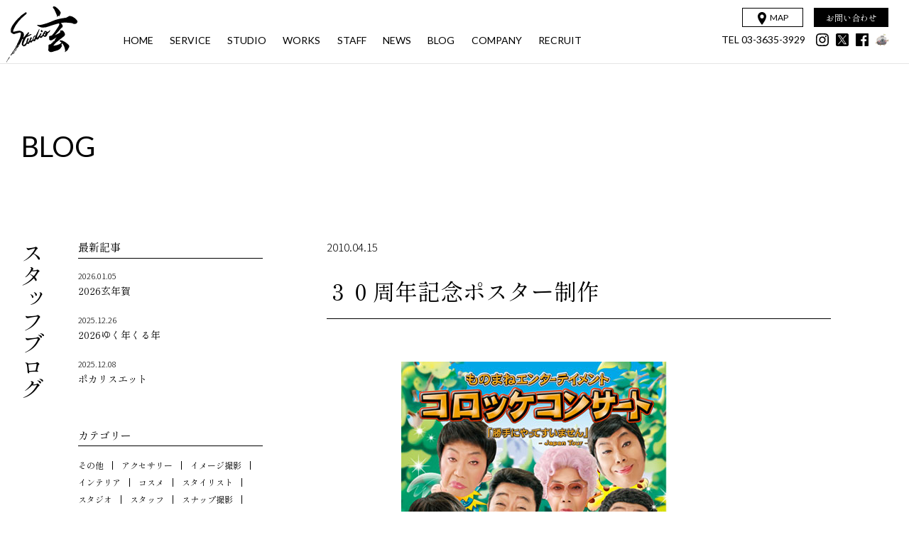

--- FILE ---
content_type: text/html; charset=UTF-8
request_url: https://www.studio-gen.com/staff-blog/%EF%BC%93%EF%BC%90%E5%91%A8%E5%B9%B4%E8%A8%98%E5%BF%B5%E3%83%9D%E3%82%B9%E3%82%BF%E3%83%BC%E5%88%B6%E4%BD%9C/
body_size: 7290
content:
<!DOCTYPE html>
<html dir="ltr" lang="ja">
<head prefix="og: http://ogp.me/ns# fb: http://ogp.me/ns/fb# article: http://ogp.me/ns/article#">
<meta charset="UTF-8" />
<!-- Google tag (gtag.js) -->
<script async src="https://www.googletagmanager.com/gtag/js?id=G-2NBF5X43PM"></script>
<script>
  window.dataLayer = window.dataLayer || [];
  function gtag(){dataLayer.push(arguments);}
  gtag('js', new Date());
  gtag('config', 'G-2NBF5X43PM');
</script>
<meta http-equiv="X-UA-Compatible" content="IE=edge">
<meta http-equiv="Content-Style-Type" content="text/css">
<meta http-equiv="Content-Script-Type" content="text/javascript">
<meta name="viewport" content="width=device-width, initial-scale=1.0">
<meta name="format-detection" content="telephone=no">
<title>３０周年記念ポスター制作 | スタッフブログ [BLOG] | 東京都内最大級のフォトスタジオ スタジオ玄</title>
<meta name="description" content="いつも宣材撮影で、ご依頼いただいているコロッケさん！今回３０周年を迎え、ツアー用のポスター撮影です。現場では和やかに、楽しく撮影が進みました。ただ、ものまね するだけでなく、特徴を捉えた空間の引き出しがすごいです！！芸能界３０年、変わらぬ人気。さすが奥が深い・・お客様の為に、より良いものを作り出す、&nbsp;&hellip;">
<link rel="shortcut icon" href="/favicon.ico" type="image/x-icon">
<link rel="icon" href="/favicon.ico" type="image/vnd.microsoft.icon">
<link rel="canonical" href="https://www.studio-gen.com/staff-blog/%ef%bc%93%ef%bc%90%e5%91%a8%e5%b9%b4%e8%a8%98%e5%bf%b5%e3%83%9d%e3%82%b9%e3%82%bf%e3%83%bc%e5%88%b6%e4%bd%9c/">
<meta name="copyright" content="STUDIO-GEN. All right Reserved.">
<meta property="og:url" content="https://www.studio-gen.com/staff-blog/%ef%bc%93%ef%bc%90%e5%91%a8%e5%b9%b4%e8%a8%98%e5%bf%b5%e3%83%9d%e3%82%b9%e3%82%bf%e3%83%bc%e5%88%b6%e4%bd%9c/">
<meta property="og:title" content="３０周年記念ポスター制作 | スタッフブログ [BLOG] | 東京都内最大級のフォトスタジオ スタジオ玄">
<meta property="og:description" content="いつも宣材撮影で、ご依頼いただいているコロッケさん！今回３０周年を迎え、ツアー用のポスター撮影です。現場では和やかに、楽しく撮影が進みました。ただ、ものまね するだけでなく、特徴を捉えた空間の引き出しがすごいです！！芸能界３０年、変わらぬ人気。さすが奥が深い・・お客様の為に、より良いものを作り出す、&nbsp;&hellip;">
<meta property="og:image" content="https://www.studio-gen.com/wp/wp-content/uploads/staff-blog/2012/02/image15.jpg">
<meta property="og:site_name" content="東京都内最大級のフォトスタジオ スタジオ玄">
<meta property="og:type" content="article">
<meta property="og:locale" content="ja_JP">
<meta name="fb:app_id" content="264858373560930">
<meta name="twitter:card" content="summary_large_image">
<meta name="twitter:url" content="https://www.studio-gen.com/staff-blog/%ef%bc%93%ef%bc%90%e5%91%a8%e5%b9%b4%e8%a8%98%e5%bf%b5%e3%83%9d%e3%82%b9%e3%82%bf%e3%83%bc%e5%88%b6%e4%bd%9c/">
<meta name="twitter:title" content="３０周年記念ポスター制作 | スタッフブログ [BLOG] | 東京都内最大級のフォトスタジオ スタジオ玄">
<meta name="twitter:description" content="いつも宣材撮影で、ご依頼いただいているコロッケさん！今回３０周年を迎え、ツアー用のポスター撮影です。現場では和やかに、楽しく撮影が進みました。ただ、ものまね するだけでなく、特徴を捉えた空間の引き出しがすごいです！！芸能界３０年、変わらぬ人気。さすが奥が深い・・お客様の為に、より良いものを作り出す、&nbsp;&hellip;">
<meta name="twitter:image" content="https://www.studio-gen.com/wp/wp-content/uploads/staff-blog/2012/02/image15.jpg">
<link rel='dns-prefetch' href='//code.jquery.com' />
<link rel='dns-prefetch' href='//s.w.org' />
<link rel='stylesheet' id='wp-block-library-css'  href='https://www.studio-gen.com/wp/wp-includes/css/dist/block-library/style.min.css?ver=5.1.19' type='text/css' media='all' />
<script type='text/javascript' src='//code.jquery.com/jquery-3.4.1.min.js?ver=3.4.1'></script>
<link rel='prev' title='Good morning' href='https://www.studio-gen.com/staff-blog/good-morning/' />
<link rel='next' title='The world is moved the clock!!' href='https://www.studio-gen.com/staff-blog/the-world-is-moved-the-clock/' />
<link rel="canonical" href="https://www.studio-gen.com/staff-blog/%ef%bc%93%ef%bc%90%e5%91%a8%e5%b9%b4%e8%a8%98%e5%bf%b5%e3%83%9d%e3%82%b9%e3%82%bf%e3%83%bc%e5%88%b6%e4%bd%9c/" />
<link rel="alternate" type="application/json+oembed" href="https://www.studio-gen.com/wp-json/oembed/1.0/embed?url=https%3A%2F%2Fwww.studio-gen.com%2Fstaff-blog%2F%25ef%25bc%2593%25ef%25bc%2590%25e5%2591%25a8%25e5%25b9%25b4%25e8%25a8%2598%25e5%25bf%25b5%25e3%2583%259d%25e3%2582%25b9%25e3%2582%25bf%25e3%2583%25bc%25e5%2588%25b6%25e4%25bd%259c%2F" />
<link rel="alternate" type="text/xml+oembed" href="https://www.studio-gen.com/wp-json/oembed/1.0/embed?url=https%3A%2F%2Fwww.studio-gen.com%2Fstaff-blog%2F%25ef%25bc%2593%25ef%25bc%2590%25e5%2591%25a8%25e5%25b9%25b4%25e8%25a8%2598%25e5%25bf%25b5%25e3%2583%259d%25e3%2582%25b9%25e3%2582%25bf%25e3%2583%25bc%25e5%2588%25b6%25e4%25bd%259c%2F&#038;format=xml" />
<link rel="preconnect" href="https://fonts.googleapis.com">
<link rel="preconnect" href="https://fonts.gstatic.com" crossorigin>
<link href="https://fonts.googleapis.com/css2?family=Lato&family=Noto+Sans+JP:wght@300&family=Shippori+Mincho+B1:wght@400;500;800&display=swap" rel="stylesheet">
<link rel="stylesheet" type="text/css" href="https://www.studio-gen.com/wp/wp-content/themes/gen/assets/css/common.css?v=1734312326">
<link rel="stylesheet" type="text/css" href="https://www.studio-gen.com/wp/wp-content/themes/gen/assets/css/layout.css?v=1719472140">
<link rel="stylesheet" type="text/css" media="print" href="https://www.studio-gen.com/wp/wp-content/themes/gen/assets/css/print.css?v=1704936433">
<meta name="google-site-verification" content="vn1I8dzl0-LzM0EPiP-r-psWId0Av9iij8K964fTlOM" />
<!-- Global site tag (gtag.js) - Google Ads: 652954436 --> <script async src="https://www.googletagmanager.com/gtag/js?id=AW-652954436"></script> <script> window.dataLayer = window.dataLayer || []; function gtag(){dataLayer.push(arguments);} gtag('js', new Date()); gtag('config', 'AW-652954436'); </script>
<script async src="https://s.yimg.jp/images/listing/tool/cv/ytag.js"></script>
<script>
window.yjDataLayer = window.yjDataLayer || [];
function ytag() { yjDataLayer.push(arguments); }
ytag({"type":"ycl_cookie"});
</script>
</head>
	
<body id="Blog">
<header id="Header">
	<div class="menuWrap">
		<nav id="Navi">
			<h1 class="logo"><a href="https://www.studio-gen.com/"><img src="https://www.studio-gen.com/wp/wp-content/themes/gen/assets/images/logo.svg" alt="スタジオ玄" class="svg" /></a></h1>
			<ul class="navi">
				<li><a href="https://www.studio-gen.com/" class="OverOpacity"><span class="en">HOME</span></a></li>
				<li class="inSub">
					<a href="https://www.studio-gen.com/services/photography/" class="OverOpacity"><span class="en">SERVICE</span></a>
					<div class="sub f_min w_reg textV">
						<ul class="mod_linkLine">
							<li><a href="https://www.studio-gen.com/services/photography/" class="switchV"><span class="btn">写真撮影</span></a></li>
							<li><a href="https://www.studio-gen.com/services/movie/" class="switchV"><span class="btn">映像製作</span></a></li>
							<li><a href="https://www.studio-gen.com/services/retouch/" class="switchV"><span class="btn">レタッチ</span></a></li>
							<li><a href="https://www.studio-gen.com/services/makeup-coordinate/" class="switchV"><span class="btn">メイク・コーディネート</span></a></li>
							<li><a href="https://www.studio-gen.com/services/design/" class="switchV"><span class="btn">デザイン製作</span></a></li>
							<li><a href="https://www.studio-gen.com/services/prop/" class="switchV"><span class="btn">豊富な小道具</span></a></li>
						</ul>
					</div>
				</li>
				<li class="inSub">
					<a href="https://www.studio-gen.com/studio/" class="OverOpacity"><span class="en">STUDIO</span></a>
					<div class="sub f_min w_reg textV">
						<ul class="mod_linkLine">
							<li><a href="https://www.studio-gen.com/studio/#studio01" class="switchV"><span class="btn">PART 1</span></a></li>
							<li><a href="https://www.studio-gen.com/studio/#studio02" class="switchV"><span class="btn">PART 2</span></a></li>
							<li><a href="https://www.studio-gen.com/studio/#studio04" class="switchV"><span class="btn">PART 4</span></a></li>
							<li><a href="https://www.studio-gen.com/studio/#koshigaya" class="switchV"><span class="btn">越谷スタジオ</span></a></li>
						</ul>
					</div>
				</li>
				<li class="inSub">
					<a href="https://www.studio-gen.com/works/" class="OverOpacity"><span class="en">WORKS</span></a>
					<div class="sub f_min w_reg textV">
						<ul class="mod_linkLine">
							<li><a href="https://www.studio-gen.com/works/food/" class="switchV"><span class="btn">フード</span></a></li>
							<li><a href="https://www.studio-gen.com/works/model/" class="switchV"><span class="btn">モデル・ファッション</span></a></li>
							<li><a href="https://www.studio-gen.com/works/accessories/" class="switchV"><span class="btn">時計・ジュエリー</span></a></li>
							<li><a href="https://www.studio-gen.com/works/location/" class="switchV"><span class="btn">ロケ・出張撮影</span></a></li>
							<li><a href="https://www.studio-gen.com/works/fashion/" class="switchV"><span class="btn">コスメ・生活雑貨</span></a></li>
							<li><a href="https://www.studio-gen.com/works/interior/" class="switchV"><span class="btn">インテリア・寝具</span></a></li>
							<li><a href="https://www.studio-gen.com/services/movie/#sample" class="switchV"><span class="btn">映像製作</span></a></li>
													</ul>
					</div>
				</li>
				<li class="inSub">
					<a href="https://www.studio-gen.com/staff/" class="OverOpacity"><span class="en">STAFF</span></a>
					<div class="sub f_min w_reg textV">
						<ul class="mod_linkLine">
							<li><a href="https://www.studio-gen.com/staff/#Anchor01" class="switchV"><span class="btn">フォトグラファー</span></a></li>
							<li><a href="https://www.studio-gen.com/staff/#Anchor02" class="switchV"><span class="btn">スタイリスト</span></a></li>
							<li><a href="https://www.studio-gen.com/staff/#Anchor03" class="switchV"><span class="btn">デジタルクリエイター・デザイナー</span></a></li>
							<li><a href="https://www.studio-gen.com/staff/#Anchor04" class="switchV"><span class="btn">プロデューサー・マネージャー</span></a></li>
							<li><a href="https://www.studio-gen.com/staff/#Anchor05" class="switchV"><span class="btn">コーディネーター</span></a></li>
						</ul>
					</div>
				</li>
				<li><a href="https://www.studio-gen.com/news/" class="OverOpacity"><span class="en">NEWS</span></a></li>
				<li class="inSub">
					<a href="https://www.studio-gen.com/staff-blog/" class="OverOpacity"><span class="en">BLOG</span></a>
					<div class="sub f_min w_reg textV">
						<ul class="mod_linkLine">
							<li><a href="https://www.studio-gen.com/staff-blog/" class="switchV"><span class="btn">スタッフブログ</span></a></li>
							<li><a href="https://www.studio-gen.com/blog/" class="switchV"><span class="btn">広告写真の撮り方</span></a></li>
						</ul>
					</div>
				</li>
				<li><a href="https://www.studio-gen.com/company/" class="OverOpacity"><span class="en">COMPANY</span></a></li>
				<li><a href="https://www.studio-gen.com/cat_news/recruit/" class="OverOpacity"><span class="en">RECRUIT</span></a></li>
			</ul>
			<div class="subLink">
				<div class="map mod_linkBtn"><a href="https://www.studio-gen.com/map/"><span class="en"><img src="https://www.studio-gen.com/wp/wp-content/themes/gen/assets/images/icon_map.svg" alt="" class="svg">MAP</span></a></div>
				<div class="contact mod_linkBtn f_min w_reg"><a href="https://www.studio-gen.com/contact/"><span>お問い合わせ</span></a></div>
				<div class="telLink en w_reg"><a href="tel:03-3635-3929" class="tel">TEL  03-3635-3929</a></div>
				<ul class="sns OverOpacityGroup">
					<li><a href="https://www.instagram.com/studio_gen_com/?hl=ja" target="_blank"><img src="https://www.studio-gen.com/wp/wp-content/themes/gen/assets/images/icon_sns_instagram.svg" alt="instagram" class="svg"></a></li>
					<li><a href="https://twitter.com/studio_gen_com" target="_blank"><img src="https://www.studio-gen.com/wp/wp-content/themes/gen/assets/images/icon_sns_x.svg" alt="X" class="svg"></a></li>
					<li><a href="https://m.facebook.com/%E3%82%B9%E3%82%BF%E3%82%B8%E3%82%AA%E7%8E%84-%E5%BA%83%E5%91%8A%E5%86%99%E7%9C%9F%E6%92%AE%E5%BD%B1-%E5%95%86%E5%93%81%E6%92%AE%E5%BD%B1-%E3%82%A4%E3%83%B3%E3%83%86%E3%83%AA%E3%82%A2%E6%92%AE%E5%BD%B1-%E3%83%95%E3%83%BC%E3%83%89%E6%92%AE%E5%BD%B1-%E3%83%95%E3%82%A1%E3%83%83%E3%82%B7%E3%83%A7%E3%83%B3%E6%92%AE%E5%BD%B1-%E6%98%A0%E5%83%8F%E5%88%B6%E4%BD%9C--190803860999807/" target="_blank"><img src="https://www.studio-gen.com/wp/wp-content/themes/gen/assets/images/icon_sns_facebook.svg" alt="facebook" class="svg"></a></li>
					<li><a href="https://www.instagram.com/camera_no_gen_chan/?hl=ja" target="_blank"><img src="https://www.studio-gen.com/wp/wp-content/themes/gen/assets/images/icon_sns_genchan.png" alt="instagram"></a></li>
				</ul>
			</div>
		</nav>
	</div>
	<div id="MenuBtn">
		<button><div class="icon"><span></span><span></span></div></button>
	</div>
</header>
<main id="Main">
  <section class="mod_read withCategory fv">
    <div class="inner wide">
      <div class="pageInfo">
        <div class="pageCategory"><strong class="en">BLOG</strong></div>
      </div>
    </div>
  </section>

  <section class="sectionBlock entryDetail">
    <div class="inner">
      <h3 class="sectionTitle textV">スタッフブログ</h3>
      <div class="contents">
                <div class="mainContents">
          <div class="entryMeta">
            <time class="entryDate f_sans w_light">2010.04.15</time>
            <h4 class="entryTitle">３０周年記念ポスター制作</h4>
          </div>
          <div class="entryBody mod_blogCode">
          <p><img class="aligncenter size-full wp-image-96" title="image" src="https://www.studio-gen.com/wp/wp-content/uploads/staff-blog/2012/02/image15.jpg" alt="" width="500" height="480" />いつも宣材撮影で、ご依頼いただいているコロッケさん！</p>
<p>今回３０周年を迎え、ツアー用のポスター撮影です。<br />
現場では和やかに、楽しく撮影が進みました。<br />
ただ、ものまね するだけでなく、特徴を捉えた空間の引き出しがすごいです！！<br />
芸能界３０年、変わらぬ人気。さすが奥が深い・・<br />
お客様の為に、より良いものを作り出す、その思いは同じなんですね。<br />
これからもご活躍、応援してます！！</p>
<p>プロデューサー：小出晃<br />
フォトグラファー：永田祥<br />
アシスタント：細尾雅史<br />
スタイリスト：星野生久子<br />
レタッチャー：吉永喜淵</p>
          </div>
          <div class="entryData">
                                    <div class="entryAuthor">
                            <div class="image"><img src="https://www.studio-gen.com/wp/wp-content/uploads/nagata.jpg" alt="永田 祥"></div>
                            <div class="name">投稿者　永田 祥</div>
            </div>
                        <div class="entryCategory OverOpacityGroup">
              <ul class="blog_tag">
              <li><a href="https://www.studio-gen.com/staff-blog/category/model/">モデル</a></li><li><a href="https://www.studio-gen.com/staff-blog/category/nagata_s/">永田 祥</a></li>              </ul>
            </div>
          </div>
        </div>
        
        <div class="naviContents">
          <div class="linkBack mod_linkLine"><a href="https://www.studio-gen.com/staff-blog/" class="switchV f_min w_reg textV"><span class="btn">一覧へ戻る</span></a></div>
        </div>

        <div class="sideContents OverOpacityGroup">
        <dl class="side_box2">
  <dt>最新記事</dt>
  <dd>
    <ul class="side_list_new">
          <li><a href="https://www.studio-gen.com/staff-blog/2026%e7%8e%84%e5%b9%b4%e8%b3%80/"><time class="f_sans w_light">2026.01.05</time>2026玄年賀</a></li>
            <li><a href="https://www.studio-gen.com/staff-blog/2026%e3%82%86%e3%81%8f%e5%b9%b4%e3%81%8f%e3%82%8b%e5%b9%b4/"><time class="f_sans w_light">2025.12.26</time>2026ゆく年くる年</a></li>
            <li><a href="https://www.studio-gen.com/staff-blog/%e3%83%9d%e3%82%ab%e3%83%aa%e3%82%b9%e3%82%a8%e3%83%83%e3%83%88/"><time class="f_sans w_light">2025.12.08</time>ポカリスエット</a></li>
          </ul>
  </dd>
</dl>
<dl class="side_box2">
  <dt>カテゴリー</dt>
  <dd>
    <ul class="side_list_cat">
    <li><a href="https://www.studio-gen.com/staff-blog/category/other/">その他</a></li><li><a href="https://www.studio-gen.com/staff-blog/category/accessory/">アクセサリー</a></li><li><a href="https://www.studio-gen.com/staff-blog/category/image/">イメージ撮影</a></li><li><a href="https://www.studio-gen.com/staff-blog/category/interior/">インテリア</a></li><li><a href="https://www.studio-gen.com/staff-blog/category/cosmetics/">コスメ</a></li><li><a href="https://www.studio-gen.com/staff-blog/category/stylist/">スタイリスト</a></li><li><a href="https://www.studio-gen.com/staff-blog/category/studio/">スタジオ</a></li><li><a href="https://www.studio-gen.com/staff-blog/category/staff/">スタッフ</a></li><li><a href="https://www.studio-gen.com/staff-blog/category/snap/">スナップ撮影</a></li><li><a href="https://www.studio-gen.com/staff-blog/category/design/">デザイン</a></li><li><a href="https://www.studio-gen.com/staff-blog/category/beauty/">ビューティー</a></li><li><a href="https://www.studio-gen.com/staff-blog/category/fashion/">ファッション</a></li><li><a href="https://www.studio-gen.com/staff-blog/category/food/">フード</a></li><li><a href="https://www.studio-gen.com/staff-blog/category/movie/">ムービー</a></li><li><a href="https://www.studio-gen.com/staff-blog/category/model/">モデル</a></li><li><a href="https://www.studio-gen.com/staff-blog/category/location/">ロケ</a></li><li><a href="https://www.studio-gen.com/staff-blog/category/portrait/">人物撮影</a></li><li><a href="https://www.studio-gen.com/staff-blog/category/photo-studio/">撮影スタジオ</a></li><li><a href="https://www.studio-gen.com/staff-blog/category/overseas/">海外ロケ</a></li><li><a href="https://www.studio-gen.com/staff-blog/category/biyou/">美容撮影</a></li><li><a href="https://www.studio-gen.com/staff-blog/category/goods/">雑貨</a></li><li><a href="https://www.studio-gen.com/staff-blog/category/3dcg/">3DCG</a></li><li><a href="https://www.studio-gen.com/staff-blog/category/yamazaki_k/">山崎 勝司</a></li><li><a href="https://www.studio-gen.com/staff-blog/category/nagata_s/">永田 祥</a></li><li><a href="https://www.studio-gen.com/staff-blog/category/yamaguchi_t/">山口 勉</a></li><li><a href="https://www.studio-gen.com/staff-blog/category/sato_m/">佐藤 雅昭</a></li><li><a href="https://www.studio-gen.com/staff-blog/category/terui_h/">照井 博道</a></li><li><a href="https://www.studio-gen.com/staff-blog/category/hosoo_m/">細尾 雅史</a></li><li><a href="https://www.studio-gen.com/staff-blog/category/ujo_y/">宇城 義二</a></li><li><a href="https://www.studio-gen.com/staff-blog/category/ikeda_y/">池田 義貴</a></li><li><a href="https://www.studio-gen.com/staff-blog/category/kuriyama_a/">栗山 明子</a></li><li><a href="https://www.studio-gen.com/staff-blog/category/habata_m/">幅田 稔梨</a></li><li><a href="https://www.studio-gen.com/staff-blog/category/unno_r/">海野 遼</a></li><li><a href="https://www.studio-gen.com/staff-blog/category/abe_n/">阿部 菜摘</a></li><li><a href="https://www.studio-gen.com/staff-blog/category/koide_a/">小出 晃</a></li><li><a href="https://www.studio-gen.com/staff-blog/category/kanai_k/">金井 滉大</a></li><li><a href="https://www.studio-gen.com/staff-blog/category/%e3%81%8a%e7%9f%a5%e3%82%89%e3%81%9b/">お知らせ</a></li><li><a href="https://www.studio-gen.com/staff-blog/category/%e3%82%b3%e3%83%bc%e3%83%87%e3%82%a3%e3%83%8d%e3%83%bc%e3%82%bf%e3%83%bc/">コーディネーター</a></li><li><a href="https://www.studio-gen.com/staff-blog/category/onodera_y/">小野寺 陽介</a></li><li><a href="https://www.studio-gen.com/staff-blog/category/%e3%82%b9%e3%82%bf%e3%82%b8%e3%82%aa%e7%b4%b9%e4%bb%8b/">スタジオ紹介</a></li><li><a href="https://www.studio-gen.com/staff-blog/category/%e3%82%ad%e3%83%83%e3%83%81%e3%83%b3%e3%82%b9%e3%82%bf%e3%82%b8%e3%82%aa/">キッチンスタジオ</a></li><li><a href="https://www.studio-gen.com/staff-blog/category/%e6%96%99%e7%90%86%e6%92%ae%e5%bd%b1/">料理撮影</a></li><li><a href="https://www.studio-gen.com/staff-blog/category/%e6%96%99%e7%90%86%e3%82%b9%e3%82%bf%e3%82%b8%e3%82%aa/">料理スタジオ</a></li><li><a href="https://www.studio-gen.com/staff-blog/category/%e3%82%ab%e3%82%bf%e3%83%ad%e3%82%b0%e6%92%ae%e5%bd%b1/">カタログ撮影</a></li><li><a href="https://www.studio-gen.com/staff-blog/category/%e6%a8%aa%e6%be%a4-%e6%82%9f/">横澤 悟</a></li><li><a href="https://www.studio-gen.com/staff-blog/category/%e9%ab%98%e7%80%ac-%e4%bd%91%e4%bb%8b/">高瀬 佑介</a></li><li><a href="https://www.studio-gen.com/staff-blog/category/%e5%87%ba%e5%bc%b5%e6%92%ae%e5%bd%b1/">出張撮影</a></li><li><a href="https://www.studio-gen.com/staff-blog/category/%e5%b0%8f%e7%89%a9%e6%92%ae%e5%bd%b1/">小物撮影</a></li><li><a href="https://www.studio-gen.com/staff-blog/category/%e3%83%81%e3%83%a9%e3%82%b7%e6%92%ae%e5%bd%b1/">チラシ撮影</a></li><li><a href="https://www.studio-gen.com/staff-blog/category/%e9%a3%9f%e5%93%81%e6%92%ae%e5%bd%b1/">食品撮影</a></li><li><a href="https://www.studio-gen.com/staff-blog/category/%e3%82%b7%e3%82%ba%e3%83%ab%e6%92%ae%e5%bd%b1/">シズル撮影</a></li><li><a href="https://www.studio-gen.com/staff-blog/category/%e3%83%ad%e3%82%b1%e5%bc%81%e9%80%9a%e4%bf%a1/">ロケ弁通信</a></li><li><a href="https://www.studio-gen.com/staff-blog/category/%e3%81%94%e6%8c%a8%e6%8b%b6/">ご挨拶</a></li><li><a href="https://www.studio-gen.com/staff-blog/category/%e5%ad%a3%e7%af%80/">季節</a></li><li><a href="https://www.studio-gen.com/staff-blog/category/%e3%82%ab%e3%83%ac%e3%83%b3%e3%83%80%e3%83%bc/">カレンダー</a></li><li><a href="https://www.studio-gen.com/staff-blog/category/pv%e6%92%ae%e5%bd%b1/">PV撮影</a></li><li><a href="https://www.studio-gen.com/staff-blog/category/%e9%bd%8b%e8%97%a4-%e9%ba%bb%e6%a8%b9/">齋藤 麻樹</a></li><li><a href="https://www.studio-gen.com/staff-blog/category/%e5%b1%b1%e7%94%b0-%e6%98%87%e5%b9%b3/">山田 昇平</a></li><li><a href="https://www.studio-gen.com/staff-blog/category/%e5%ae%b6%e5%85%b7%e3%82%a4%e3%83%b3%e3%83%86%e3%83%aa%e3%82%a2%e6%92%ae%e5%bd%b1/">家具インテリア撮影</a></li><li><a href="https://www.studio-gen.com/staff-blog/category/%e3%82%b9%e3%82%bf%e3%82%b8%e3%82%aa%e5%ba%83%e5%91%8a%e6%92%ae%e5%bd%b1/">スタジオ広告撮影</a></li><li><a href="https://www.studio-gen.com/staff-blog/category/%e5%bb%ba%e7%af%89%e6%92%ae%e5%bd%b1/">建築撮影</a></li><li><a href="https://www.studio-gen.com/staff-blog/category/%e9%9b%91%e8%b2%a8%e6%92%ae%e5%bd%b1/">雑貨撮影</a></li><li><a href="https://www.studio-gen.com/staff-blog/category/%e8%8a%b1/">花</a></li><li><a href="https://www.studio-gen.com/staff-blog/category/%e4%bd%9c%e5%93%81%e6%92%ae%e3%82%8a/">作品撮り</a></li><li><a href="https://www.studio-gen.com/staff-blog/category/%e6%ab%bb%e5%ba%ad-%e5%8d%93%e7%be%8e/">櫻庭 卓美</a></li>    </ul>
  </dd>
</dl>
<dl class="side_box2">
  <dt>アーカイブ</dt>
  <dd>
    <ul class="side_list_archive">
    	<li><a href='https://www.studio-gen.com/2026/?post_type=staff_blog'>2026</a>&nbsp;(1)</li>
	<li><a href='https://www.studio-gen.com/2025/?post_type=staff_blog'>2025</a>&nbsp;(26)</li>
	<li><a href='https://www.studio-gen.com/2024/?post_type=staff_blog'>2024</a>&nbsp;(9)</li>
	<li><a href='https://www.studio-gen.com/2023/?post_type=staff_blog'>2023</a>&nbsp;(15)</li>
	<li><a href='https://www.studio-gen.com/2022/?post_type=staff_blog'>2022</a>&nbsp;(23)</li>
	<li><a href='https://www.studio-gen.com/2021/?post_type=staff_blog'>2021</a>&nbsp;(31)</li>
	<li><a href='https://www.studio-gen.com/2020/?post_type=staff_blog'>2020</a>&nbsp;(3)</li>
	<li><a href='https://www.studio-gen.com/2018/?post_type=staff_blog'>2018</a>&nbsp;(6)</li>
	<li><a href='https://www.studio-gen.com/2017/?post_type=staff_blog'>2017</a>&nbsp;(7)</li>
	<li><a href='https://www.studio-gen.com/2016/?post_type=staff_blog'>2016</a>&nbsp;(10)</li>
	<li><a href='https://www.studio-gen.com/2015/?post_type=staff_blog'>2015</a>&nbsp;(11)</li>
	<li><a href='https://www.studio-gen.com/2014/?post_type=staff_blog'>2014</a>&nbsp;(10)</li>
	<li><a href='https://www.studio-gen.com/2013/?post_type=staff_blog'>2013</a>&nbsp;(11)</li>
	<li><a href='https://www.studio-gen.com/2012/?post_type=staff_blog'>2012</a>&nbsp;(12)</li>
	<li><a href='https://www.studio-gen.com/2011/?post_type=staff_blog'>2011</a>&nbsp;(11)</li>
	<li><a href='https://www.studio-gen.com/2010/?post_type=staff_blog'>2010</a>&nbsp;(11)</li>
	<li><a href='https://www.studio-gen.com/2009/?post_type=staff_blog'>2009</a>&nbsp;(12)</li>
    </ul>
  </dd>
</dl>
        </div>

      </div>
    </div>
  </section>

<section class="sectionBlock mod_contact">
		<div class="inner">
			<div class="copy f_min w_reg">広告写真撮影・映像製作・<br class="sp">レタッチ・デザインに関する<br>
				ご相談・お見積りなど、スタジオ玄まで<br class="sp">お気軽にお問い合わせください。</div>
			<div class="note f_min w_reg">※こちらに掲載のお問い合わせ手段はお客様専用につき、<br class="sp">営業・勧誘目的での収集および使用等を固くお断りいたします。<br>
				また、営業・勧誘等の問い合わせについては、返信を行っておりません。</div>
			<div class="link mod_linkBtn f_min w_reg"><a href="https://www.studio-gen.com/contact/"><span>お問い合わせはこちら</span></a></div>
		</div>
	</section>
</main>

<footer id="Footer">
	<div class="inner">
		<dl class="info f_min w_reg">
			<dt class="w_reg">株式会社 スタジオ玄</dt>
			<dd>〒130-0023 東京都墨田区立川1-12-12<br>
				TEL：<a href="tel:03-3635-3929" class="tel">03-3635-3929</a> (代)　　FAX：03-3635-3978<br>
				MAIL ：<a href="mailto:order@studio-gen.com">order@studio-gen.com</a>　|　<a href="https://www.studio-gen.com/privacy/">プライバシーポリシー</a>
			</dd>
		</dl>
		<div class="copyright en">Copyright &copy; STUDIO-GEN. All right Reserved.</div>
	</div>
</footer>

<div id="Loading">
	<div class="Loading-wrap"><span class="loader">Now Loading</span></div>
</div>

<script type='text/javascript' src='https://www.studio-gen.com/wp/wp-includes/js/wp-embed.min.js?ver=5.1.19'></script>

<script src="https://ajax.googleapis.com/ajax/libs/jquery/3.4.1/jquery.min.js"></script>
<script>window.jQuery || document.write('<script type="text/javascript" src="/assets/js/jquery-3.4.1.min.js"><\/script>');</script>
<script src="https://cdnjs.cloudflare.com/ajax/libs/jquery-easing/1.4.1/jquery.easing.min.js"></script>
<script>window.jQuery.easing.def || document.write('<script type="text/javascript" src="/assets/js/jquery.easing.min.js"><\/script>');</script>
<script src="//cdn.jsdelivr.net/npm/slick-carousel@1.8.1/slick/slick.min.js"></script>
<script>window.jQuery.fn.slick || document.write('<script src="/assets/js/slick.min.js"><\/script>');</script>
<script type="text/javascript" src="https://www.studio-gen.com/wp/wp-content/themes/gen/assets/js/picturefill.min.js"></script>
<script type="text/javascript" src="https://www.studio-gen.com/wp/wp-content/themes/gen/assets/js/imagesloaded.pkgd.min.js"></script>
<script type="text/javascript" src="https://www.studio-gen.com/wp/wp-content/themes/gen/assets/js/jquery.waypoints.min.js"></script>
<script type="text/javascript" src="https://www.studio-gen.com/wp/wp-content/themes/gen/assets/js/jquery.matchHeight-min.js"></script>
<script type="text/javascript" src="https://www.studio-gen.com/wp/wp-content/themes/gen/assets/js/jquery.colorbox-min.js"></script>
<script type="text/javascript" src="https://www.studio-gen.com/wp/wp-content/themes/gen/assets/js/common.js?v=1690497783"></script>


<script>
  $(document).ready(function(){
    if(spFlag) {
    }
    $(".popup").colorbox({rel:'group1',maxWidth: "90%",maxHeight: "90%"});
  });
</script>

<script>(function(d, s, id) {
  var js, fjs = d.getElementsByTagName(s)[0];
  if (d.getElementById(id)) return;
  js = d.createElement(s); js.id = id;
  js.src = "//connect.facebook.net/ja_JP/all.js#xfbml=1&appId=264858373560930";
  fjs.parentNode.insertBefore(js, fjs);
}(document, 'script', 'facebook-jssdk'));</script>
</body>
</html>


--- FILE ---
content_type: text/css
request_url: https://www.studio-gen.com/wp/wp-content/themes/gen/assets/css/common.css?v=1734312326
body_size: 8966
content:
@charset "UTF-8";
/*! sanitize.css | CC0 Public Domain | github.com/jonathantneal/sanitize.css */
/* These browsers currently include
** Android 4.3-4.4+,
** Chrome 39-40+,
** Firefox 34-35+,
** Internet Explorer 10-11+,
** iOS 7-8+,
** Safari 7-8+,
** Windows Phone 8.1+.
*/
/*
 * Normalization
 */
:root {
  -ms-overflow-style: -ms-autohiding-scrollbar;
  -webkit-text-size-adjust: 100%;
     -moz-text-size-adjust: 100%;
      -ms-text-size-adjust: 100%;
          text-size-adjust: 100%;
}

audio:not([controls]) {
  display: none;
}

details {
  display: block;
}

input[type=number] {
  width: auto;
}
input[type=search] {
  -webkit-appearance: textfield;
  -moz-appearance: none;
       appearance: none;
}
input[type=search]::-webkit-search-cancel-button, input[type=search]::-webkit-search-decoration {
  -webkit-appearance: none;
  appearance: none;
}

main {
  display: block;
}

summary {
  display: block;
}

pre {
  overflow: auto;
}

progress {
  display: inline-block;
}

small {
  font-size: 75%;
}

template {
  display: none;
}

textarea {
  overflow: auto;
}

[hidden] {
  display: none;
}

[unselectable] {
  -webkit-user-select: none;
     -moz-user-select: none;
      -ms-user-select: none;
          user-select: none;
}

/*
 * Universal inheritance
 */
*,
::before,
::after {
  -webkit-box-sizing: inherit;
          box-sizing: inherit;
}

* {
  font-size: inherit;
  line-height: inherit;
}

::before,
::after {
  text-decoration: inherit;
  vertical-align: inherit;
}

/*
 * Opinionated defaults
 */
*,
::before,
::after {
  border-style: solid;
  border-width: 0;
}

* {
  margin: 0;
  padding: 0;
}

:root {
  -webkit-box-sizing: border-box;
          box-sizing: border-box;
  cursor: default;
  font: 62.5%/1em sans-serif;
  text-rendering: optimizeLegibility;
}
@media screen and (min-width: 769px) {
  :root {
    font: 0.78125vw/1em sans-serif;
  }
}
@media screen and (min-width: 1600px) {
  :root {
    font: 78.125%/1em sans-serif;
  }
}

html {
  background-color: #FFFFFF;
}

a {
  text-decoration: none;
}

audio,
canvas,
iframe,
img,
svg,
video {
  vertical-align: middle;
}

button,
input:not([type=radio]),
select,
textarea {
  background-color: transparent;
}

button,
input:not([type=radio]),
select,
textarea {
  color: inherit;
  font-family: inherit;
  font-style: inherit;
  font-weight: inherit;
}

button,
[type=button],
[type=date],
[type=datetime],
[type=datetime-local],
[type=email],
[type=month],
[type=number],
[type=password],
[type=reset],
[type=search],
[type=submit],
[type=tel],
[type=text],
[type=time],
[type=url],
[type=week],
select,
textarea {
  min-height: 1em;
}

code,
kbd,
pre,
samp {
  font-family: monospace, monospace;
}

nav ol,
nav ul {
  list-style: none;
}

select {
  -moz-appearance: none;
  -webkit-appearance: none;
  appearance: none;
  border-radius: 0;
}
select::-ms-expand {
  display: none;
}
select::-ms-value {
  color: currentColor;
}

table {
  border-collapse: collapse;
  border-spacing: 0;
}

textarea {
  resize: vertical;
}

::-moz-selection {
  background-color: #9891e1;
  text-shadow: none;
}

::selection {
  background-color: #9891e1;
  text-shadow: none;
}

@media screen {
  [hidden~=screen] {
    display: inherit;
  }
  [hidden~=screen]:not(:active):not(:focus):not(:target) {
    clip: rect(0 0 0 0) !important;
    position: absolute !important;
  }
}
* {
  margin: 0;
  padding: 0;
  outline: 0;
}

/* general params
--------------------*/
h1, h2, h3, h4, h5, h6,
div, p, pre, ul, ol, dl, dt, dd,
address, form, blockquote {
  margin: 0;
  padding: 0; /* margin&padding reset */
  font-style: normal;
}

h1, h2, h3, h4, h5, h6, dt, strong {
  font-weight: 400;
}

article, aside, details, figcaption, figure,
footer, header, hgroup, menu, nav, section {
  display: block;
  margin: 0;
}

table {
  border-collapse: collapse;
  font-size: small;
  margin: 0;
  empty-cells: show;
}

hr, .areaAnchor, .anchor {
  display: none;
}

img {
  vertical-align: bottom;
  border: none; /* img do not want a border */
}

li {
  list-style: none;
}

blockquote, q {
  quotes: none;
}

blockquote:before, blockquote:after,
q:before, q:after {
  content: "";
  content: none;
}

ins {
  text-decoration: none;
  color: #000;
  background-color: #009444;
}

small, sub, sup {
  font-size: 0.83em;
}

sub {
  display: inline-block;
  vertical-align: middle;
  -webkit-transform: translateY(15%);
          transform: translateY(15%);
}

sup {
  display: inline-block;
  vertical-align: middle;
  -webkit-transform: translateY(-15%);
          transform: translateY(-15%);
}

mark {
  font-weight: normal;
  font-style: italic;
  color: #000;
  background-color: #009444;
}

del {
  text-decoration: line-through;
}

abbr[title], dfn[title] {
  cursor: help;
  border-bottom: 1px dotted;
}

table {
  border-spacing: 0;
  border-collapse: collapse;
}

/* acronyms and abbreviations styles
-------------------------------------*/
acronym, abbr {
  cursor: help;
}

/* word break
-------------------------------------*/
p {
  word-break: normal;
}

/* image position
-------------------------------------*/
img {
  vertical-align: bottom;
}

/*
===== 2: form setting ===========================
*/
option {
  padding-right: 10px;
}

input, select {
  vertical-align: middle;
}

/* FONT ------------------------------------------->
'Shippori Mincho B1': 400 500
'Noto Sans JP': 300
'Lato': 400
Thin: 100 / .w_thin
ExtraLight: 200 / .w_eLight
Light: 300 / .w_light
Regular: 400 / .w_reg
Medium: 500 / .w_med
SemiBold: 600 / .w_semiBold
Bold: 700 / .w_bold
ExtraBold: 800 / .w_exBold

/*-------------------------------------------> font */
.w_thin {
  font-weight: 100;
}

.w_eLight {
  font-weight: 200;
}

.w_light {
  font-weight: 300;
}

.w_reg {
  font-weight: 400;
}

.w_med, .f_def {
  font-weight: 500;
}

.w_semiBold {
  font-weight: 600;
}

.w_bold {
  font-weight: 700;
}

.w_exBold {
  font-weight: 800;
}

.textV {
  -webkit-writing-mode: vertical-rl;
      -ms-writing-mode: tb-rl;
          writing-mode: vertical-rl;
}

.f_serif, .f_min {
  font-family: "Shippori Mincho B1", YuMincho, "Yu Mincho", "Hiragino Mincho ProN", "serif";
}

.f_sans {
  font-weight: 300;
  font-family: "Noto Sans JP", YuGothic, "游ゴシック Medium", "Yu Gothic Medium", "游ゴシック", "Yu Gothic", sans-serif;
}

.f_en, .en {
  font-weight: 400;
  font-family: "Lato", "Noto Sans JP", YuGothic, "游ゴシック Medium", "Yu Gothic Medium", "游ゴシック", "Yu Gothic", sans-serif;
}

/*-------------------------------------------> html / body style */
html {
  height: 100%;
  background: #FFF;
}

body {
  width: 100%;
  min-width: 100%;
  height: 100%;
  overflow-y: scroll;
  background: #FFF;
  color: #000;
  font-family: "Shippori Mincho B1", YuMincho, "Yu Mincho", "Hiragino Mincho ProN", "serif";
  font-weight: 400;
  line-height: 1;
  -webkit-font-smoothing: antialiased;
  -moz-osx-font-smoothing: grayscale;
}
@media print, screen and (min-width: 768px) {
  body .pc {
    display: block;
  }
  body .sp {
    display: none;
  }
  body img.pc, body .svg.pc {
    display: inline;
  }
  body > * {
    -webkit-font-feature-settings: "palt";
            font-feature-settings: "palt";
  }
}
@media screen and (max-width: 767px) {
  body {
    height: 100%;
  }
  body .pc {
    display: none;
  }
  body .sp {
    display: block;
  }
  body img.pc {
    display: none;
  }
  body img.sp, body .svg.sp {
    display: inline;
  }
  body img {
    max-width: 100%;
    height: auto;
  }
  body > * {
    -webkit-font-feature-settings: "palt";
            font-feature-settings: "palt";
  }
}

.hide {
  display: none;
}

#Main {
  overflow: hidden;
}

/*-------------------------------------------> link style */
a {
  color: inherit;
  outline: none;
  cursor: pointer;
}
a:link {
  text-decoration: none;
}
a:visited {
  text-decoration: none;
}
a:hover {
  text-decoration: none;
}
a:active {
  text-decoration: none;
}

.textLink a {
  color: #3223C3;
}
.textLink a:link {
  text-decoration: underline;
}
.textLink a:visited {
  text-decoration: underline;
}
.textLink a:hover {
  text-decoration: none;
}
.textLink a:active {
  text-decoration: none;
}

@media print, screen and (min-width: 768px) {
  .OverOpacity,
  .OverOpacityGroup a,
  .OverOpacityGroup button {
    opacity: 1;
    -webkit-transition: opacity 0.15s ease-out;
    transition: opacity 0.15s ease-out;
  }
  .OverOpacity:hover,
  .OverOpacityGroup a:hover,
  .OverOpacityGroup button:hover {
    opacity: 0.5;
  }
}
/*-------------------------------------------> Common style */
.inner {
  max-width: 1206px;
  margin-left: auto;
  margin-right: auto;
  padding-left: 110px;
  padding-right: 110px;
  -webkit-box-sizing: content-box;
          box-sizing: content-box;
}
.inner.wide {
  max-width: 1366px;
  padding-left: 30px;
  padding-right: 30px;
}
@media screen and (max-width: 767px) {
  .inner {
    max-width: initial;
    -webkit-box-sizing: border-box;
            box-sizing: border-box;
    width: 100%;
    margin-left: 0;
    margin-right: 0;
    padding-left: 8vw;
    padding-right: 5.3333333333vw;
  }
  .inner.wide {
    width: 100%;
    padding-left: 8vw;
    padding-right: 5.3333333333vw;
  }
}

img {
  max-width: 100%;
  height: auto;
  vertical-align: top;
}

br.pc {
  display: block;
}
br.pc.sp {
  display: block;
}
br.sp {
  display: none;
}
@media screen and (max-width: 767px) {
  br.pc {
    display: none;
  }
  br.sp {
    display: block;
  }
  br.sp.pc {
    display: block;
  }
}

/*-------------------------------------------> Header */
#Header {
  position: fixed;
  top: 0;
  left: 0;
  z-index: 900;
  width: 100%;
}
#Header + #Header {
  display: none;
}
@media screen and (min-width: 1100px) {
  #Header {
    background: #FFF;
    height: 90px;
    border-bottom: solid 1px #e5e5e5;
  }
  #Header .menuWrap {
    width: clamp(0px, 98.6666666667%, 1480px);
    margin-left: auto;
    margin-right: auto;
    padding-right: 20px;
  }
}
@media screen and (min-width: 1100px) {
  #Header {
    padding-right: 0;
  }
}
@media screen and (max-width: 1099px) {
  #Header {
    height: 100vh;
    pointer-events: none;
  }
  #Header .menuWrap {
    width: auto;
    height: 100%;
  }
  #Header .menuWrap::after {
    opacity: 0;
    -webkit-transition: all 0.15s ease-out;
    transition: all 0.15s ease-out;
    pointer-events: none;
    content: "";
    display: block;
    background: rgba(0, 0, 0, 0.95);
    width: 300px;
    height: 100%;
    position: absolute;
    top: 0;
    right: 0;
    z-index: 30;
  }
  #Header::after {
    content: "";
    display: block;
    width: 100%;
    height: 75px;
    background: #FFF;
    position: absolute;
    top: 0;
    left: 0;
  }
}
@media screen and (max-width: 1099px) and (max-width: 767px) {
  #Header {
    height: 100svh;
  }
  #Header .menuWrap::after {
    width: 80vw;
  }
  #Header::after {
    height: 20vw;
  }
}
@media screen and (min-width: 1100px) {
  #Navi {
    padding-top: 9px;
    display: -webkit-box;
    display: -ms-flexbox;
    display: flex;
    -webkit-box-align: end;
        -ms-flex-align: end;
            align-items: flex-end;
    width: 100%;
  }
  #Navi .logo {
    -ms-flex-preferred-size: 155px;
        flex-basis: 155px;
  }
  #Navi .logo img, #Navi .logo .svg {
    width: 100px;
  }
  #Navi .navi {
    display: -webkit-box;
    display: -ms-flexbox;
    display: flex;
    -webkit-box-pack: justify;
        -ms-flex-pack: justify;
            justify-content: space-between;
    -webkit-box-align: center;
        -ms-flex-align: center;
            align-items: center;
    margin-bottom: 4px;
  }
  #Navi .navi > li {
    position: relative;
  }
  #Navi .navi > li + li {
    margin-left: clamp(0px, 0.5208333333%, 10px);
  }
  #Navi .navi > li:nth-child(odd) .sub {
    -webkit-transform: translate(calc(-50% + 0.5px), 100%);
            transform: translate(calc(-50% + 0.5px), 100%);
  }
  #Navi .navi > li > a {
    display: block;
    padding: 12px 1em;
    white-space: nowrap;
  }
  #Navi .navi > li.active > a {
    opacity: 0.5;
  }
  #Navi .navi > li:hover > a {
    opacity: 0.5;
  }
  #Navi .navi > li:hover .sub {
    opacity: 1;
    pointer-events: auto;
  }
  #Navi .navi .sub {
    opacity: 0;
    pointer-events: none;
    position: absolute;
    left: 50%;
    bottom: 0;
    -webkit-transform: translate(-50%, 100%);
            transform: translate(-50%, 100%);
    display: -webkit-box;
    display: -ms-flexbox;
    display: flex;
    white-space: nowrap;
    background: rgba(255, 255, 255, 0.95);
    -webkit-transition: all 0.15s ease-out;
    transition: all 0.15s ease-out;
  }
  #Navi .navi .sub ul {
    margin: 2em 1em;
  }
  #Navi .navi .sub a {
    display: inline-block;
  }
  #Navi .navi .en {
    font-size: 14px;
    line-height: 2.1428571429;
    letter-spacing: 0em;
  }
  #Navi .navi .sub {
    font-size: 15px;
    line-height: 1;
    letter-spacing: 0em;
  }
  #Navi .subLink {
    margin-left: auto;
    height: 30px;
    display: -webkit-box;
    display: -ms-flexbox;
    display: flex;
    -webkit-box-align: center;
        -ms-flex-align: center;
            align-items: center;
    margin-bottom: 17px;
  }
  #Navi .subLink .map {
    font-size: 12px;
    line-height: 2.0833333333;
    letter-spacing: 0em;
    margin-right: 15px;
  }
  #Navi .subLink .map a {
    width: 86px;
    color: #000;
    background: #FFF;
    display: -webkit-box;
    display: -ms-flexbox;
    display: flex;
    -webkit-box-pack: center;
        -ms-flex-pack: center;
            justify-content: center;
    -webkit-box-align: center;
        -ms-flex-align: center;
            align-items: center;
  }
  #Navi .subLink .map a img, #Navi .subLink .map a .svg {
    width: 12px;
    margin-right: 5px;
  }
  #Navi .subLink .map a .svg .fillColor {
    -webkit-transition: all 0.15s ease-out;
    transition: all 0.15s ease-out;
  }
  #Navi .subLink .map a:hover {
    background: #000;
    color: #FFF;
  }
  #Navi .subLink .map a:hover .svg .fillColor {
    fill: #FFF;
  }
  #Navi .subLink .contact {
    font-size: 12px;
    line-height: 2.0833333333;
    letter-spacing: 0em;
    text-align: center;
    margin-right: 20px;
  }
  #Navi .subLink .contact a {
    width: 105px;
  }
  #Navi .subLink .telLink {
    font-size: 14px;
    line-height: 1.7857142857;
    letter-spacing: 0em;
  }
  #Navi .subLink .sns {
    display: -webkit-box;
    display: -ms-flexbox;
    display: flex;
    margin-left: 20px;
  }
  #Navi .subLink .sns li + li {
    margin-left: 15px;
  }
  #Navi .subLink .sns li a {
    display: -webkit-box;
    display: -ms-flexbox;
    display: flex;
    -webkit-box-pack: center;
        -ms-flex-pack: center;
            justify-content: center;
    -webkit-box-align: center;
        -ms-flex-align: center;
            align-items: center;
    width: 30px;
    height: 30px;
  }
  #Navi .subLink .sns li a .svg {
    width: 21px;
  }
  #Navi .subLink .sns li a .svg .fillColor {
    fill: #000;
  }
}
@media screen and (min-width: 1100px) and (max-width: 1430px) {
  #Navi .subLink {
    position: relative;
  }
  #Navi .subLink .map {
    position: absolute;
    right: 120px;
    top: -30px;
    margin-right: 0;
  }
  #Navi .subLink .contact {
    position: absolute;
    right: 0px;
    top: -30px;
    margin-right: 0;
  }
  #Navi .subLink .telLink {
    line-height: 18px;
  }
  #Navi .subLink .sns {
    display: -webkit-box;
    display: -ms-flexbox;
    display: flex;
    margin-left: 15px;
  }
  #Navi .subLink .sns li + li {
    margin-left: 10px;
  }
  #Navi .subLink .sns li a {
    width: 18px;
    height: 18px;
  }
  #Navi .subLink .sns li a .svg {
    width: 18px;
  }
}
@media screen and (max-width: 1099px) {
  #Navi {
    width: 100%;
    height: 100%;
    pointer-events: none;
  }
  #Navi .navi {
    opacity: 0;
    pointer-events: none;
    -webkit-transition: all 0.15s ease-out;
    transition: all 0.15s ease-out;
    width: 300px;
    height: calc(100% - 75px - 163px);
    padding: 0 21px;
    position: absolute;
    top: 75px;
    right: 0;
    z-index: 40;
    color: #FFF;
    overflow-y: scroll;
    -ms-overflow-style: none;
    scrollbar-width: none;
  }
  #Navi .navi::-webkit-scrollbar {
    display: none;
  }
  #Navi .navi > li {
    border-top: solid 1px #FFF;
    border-bottom: solid 1px #FFF;
  }
  #Navi .navi > li > a {
    position: relative;
    display: -webkit-box;
    display: -ms-flexbox;
    display: flex;
    -webkit-box-align: center;
        -ms-flex-align: center;
            align-items: center;
    height: 65px;
    font-size: 16px;
  }
  #Navi .navi > li + li {
    border-top: none;
  }
  #Navi .navi > li.inSub > a::after {
    content: "";
    display: block;
    width: 22px;
    height: 12px;
    background: url(../images/icon_gnavi_arrow.svg) no-repeat center center;
    background-size: contain;
    position: absolute;
    top: calc(50% - 11px);
    right: 0;
    pointer-events: none;
  }
  #Navi .navi > li.inSub.open a::after {
    -webkit-transform: rotate(180deg);
            transform: rotate(180deg);
  }
  #Navi .navi > li .sub {
    display: none;
    font-size: 12px;
    padding-bottom: 2em;
    margin: 0 auto;
    white-space: nowrap;
  }
  #Navi .navi > li .sub a {
    display: inline-block;
    padding: 0 0.8em;
  }
}
@media screen and (max-width: 1099px) and (max-width: 767px) {
  #Navi .navi {
    width: 80vw;
    height: calc(100% - 20vw - 42.6666666667vw);
    padding: 0 5.6vw;
    top: 20vw;
  }
  #Navi .navi > li > a {
    height: 17.3333333333vw;
    font-size: 4.2666666667vw;
  }
  #Navi .navi > li.inSub > a::after {
    width: 5.8666666667vw;
    height: 3.2vw;
    top: calc(50% - 1.6vw);
  }
}
@media screen and (max-width: 1099px) {
  #Navi .logo {
    pointer-events: auto;
    position: absolute;
    z-index: 20;
    width: 76px;
    top: 8px;
    left: 30px;
  }
}
@media screen and (max-width: 1099px) and (max-width: 767px) {
  #Navi .logo {
    width: 20.2666666667vw;
    top: 2.1333333333vw;
    left: 2.1333333333vw;
  }
}
@media screen and (max-width: 1099px) {
  #Navi .subLink .map {
    pointer-events: auto;
    position: absolute;
    z-index: 40;
    top: 24px;
    right: 195px;
    font-size: 12px;
    line-height: 2.0833333333;
    letter-spacing: 0em;
  }
  #Navi .subLink .map a {
    width: 86px;
    color: #000;
    background: #FFF;
    display: -webkit-box;
    display: -ms-flexbox;
    display: flex;
    -webkit-box-pack: center;
        -ms-flex-pack: center;
            justify-content: center;
    -webkit-box-align: center;
        -ms-flex-align: center;
            align-items: center;
  }
  #Navi .subLink .map a img, #Navi .subLink .map a .svg {
    width: 12px;
    margin-right: 5px;
  }
}
@media screen and (max-width: 1099px) and (max-width: 767px) {
  #Navi .subLink .map {
    top: 6.4vw;
    right: 51.8666666667vw;
    font-size: 8px; /* legacy */
    font-size: 2.1333333333vw;
    line-height: 1;
    letter-spacing: 0em;
  }
  #Navi .subLink .map a {
    -webkit-box-orient: vertical;
    -webkit-box-direction: normal;
        -ms-flex-direction: column;
            flex-direction: column;
    text-align: center;
    width: 7.2vw;
    height: 7.2vw;
  }
  #Navi .subLink .map a img, #Navi .subLink .map a .svg {
    width: 2.4vw;
    margin-right: 0;
  }
}
@media screen and (max-width: 1099px) {
  #Navi .subLink .contact {
    pointer-events: auto;
    position: absolute;
    z-index: 40;
    top: 24px;
    right: 75px;
  }
  #Navi .subLink .contact a {
    display: -webkit-box;
    display: -ms-flexbox;
    display: flex;
    -webkit-box-pack: center;
        -ms-flex-pack: center;
            justify-content: center;
    -webkit-box-align: center;
        -ms-flex-align: center;
            align-items: center;
    font-size: 13px;
    font-weight: 500;
    width: 112px;
    height: 27px;
    color: #FFF;
    background: #000;
  }
}
@media screen and (max-width: 1099px) and (max-width: 767px) {
  #Navi .subLink .contact {
    top: 6.4vw;
    right: 20vw;
  }
  #Navi .subLink .contact a {
    font-size: 3.0666666667vw;
    width: 29.8666666667vw;
    height: 7.2vw;
  }
}
@media screen and (max-width: 1099px) {
  #Navi .subLink .telLink {
    opacity: 0;
    pointer-events: none;
    -webkit-transition: all 0.15s ease-out;
    transition: all 0.15s ease-out;
    position: absolute;
    z-index: 40;
    width: 258px;
    height: 1em;
    bottom: 115px;
    right: 21px;
    color: #FFF;
    font-size: 16px;
    line-height: 1;
  }
}
@media screen and (max-width: 1099px) and (max-width: 767px) {
  #Navi .subLink .telLink {
    width: 68.8vw;
    bottom: 30.6666666667vw;
    right: 5.6vw;
    font-size: 4.2666666667vw;
  }
}
@media screen and (max-width: 1099px) {
  #Navi .subLink .sns {
    opacity: 0;
    pointer-events: none;
    -webkit-transition: all 0.15s ease-out;
    transition: all 0.15s ease-out;
    display: -webkit-box;
    display: -ms-flexbox;
    display: flex;
    position: absolute;
    z-index: 40;
    height: 30px;
    bottom: 57px;
    right: 127px;
  }
  #Navi .subLink .sns li .svg {
    width: 30px;
  }
  #Navi .subLink .sns li .svg .fillColor {
    fill: #FFF;
  }
  #Navi .subLink .sns li + li {
    margin-left: 30px;
  }
}
@media screen and (max-width: 1099px) and (max-width: 767px) {
  #Navi .subLink .sns {
    height: 8vw;
    bottom: 15.2vw;
    right: 17.8666666667vw;
  }
  #Navi .subLink .sns li img, #Navi .subLink .sns li .svg {
    width: 8vw;
  }
  #Navi .subLink .sns li + li {
    margin-left: 8vw;
  }
}

@media screen and (max-width: 1099px) {
  .deviceSP #Navi {
    height: 100%;
  }
}
@media screen and (min-width: 1100px) {
  #MenuBtn {
    display: none;
  }
}
@media screen and (max-width: 1099px) {
  #MenuBtn {
    display: block;
    position: absolute;
    top: 0;
    right: 0;
    z-index: 999;
    width: 75px;
    height: 75px;
  }
}
@media screen and (max-width: 1099px) and (max-width: 767px) {
  #MenuBtn {
    width: 20vw;
    height: 20vw;
  }
}
@media screen and (max-width: 1099px) {
  #MenuBtn button {
    cursor: pointer;
    pointer-events: auto;
    display: block;
    width: 100%;
    height: 100%;
  }
  #MenuBtn button .icon {
    position: absolute;
    top: 50%;
    left: 50%;
    -webkit-transform: translate3d(-50%, -50%, 0);
            transform: translate3d(-50%, -50%, 0);
    width: 30px;
    height: 30px;
  }
}
@media screen and (max-width: 1099px) and (max-width: 767px) {
  #MenuBtn button .icon {
    width: 8vw;
    height: 8vw;
  }
}
@media screen and (max-width: 1099px) {
  #MenuBtn button .icon span {
    position: absolute;
    display: block;
    background: #000;
    width: 100%;
    height: 2px;
    overflow: hidden;
    -webkit-transition: all 0.15s ease-out;
    transition: all 0.15s ease-out;
    top: 50%;
    left: 50%;
  }
  #MenuBtn button .icon span:nth-of-type(1) {
    -webkit-transform: translate3d(-50%, -7px, 0);
            transform: translate3d(-50%, -7px, 0);
  }
  #MenuBtn button .icon span:nth-of-type(2) {
    -webkit-transform: translate3d(-50%, 7px, 0);
            transform: translate3d(-50%, 7px, 0);
  }
}
@media screen and (max-width: 1099px) and (max-width: 767px) {
  #MenuBtn button .icon span {
    height: 0.5333333333vw;
  }
  #MenuBtn button .icon span:nth-of-type(1) {
    -webkit-transform: translate3d(-50%, -2vw, 0);
            transform: translate3d(-50%, -2vw, 0);
  }
  #MenuBtn button .icon span:nth-of-type(2) {
    -webkit-transform: translate3d(-50%, 2vw, 0);
            transform: translate3d(-50%, 2vw, 0);
  }
}

.MClose #Navi::after {
  -webkit-transition-delay: 0.15s;
          transition-delay: 0.15s;
}
.MClose #Navi > ul {
  -webkit-transition-delay: 0s;
          transition-delay: 0s;
}

/* MenuOpen */
@media screen and (max-width: 1099px) {
  .MOpen #Header .menuWrap::after {
    opacity: 1;
  }
  .MOpen #Navi .navi, .MOpen #Navi .subLink .sns, .MOpen #Navi .subLink .telLink {
    opacity: 1;
    position: absolute;
    pointer-events: auto;
  }
  .MOpen #Navi .subLink .contact a {
    background: #FFF;
    color: #000;
  }
  .MOpen #Navi {
    pointer-events: auto;
    overflow-y: scroll;
    overflow-x: hidden;
  }
  .MOpen #Navi::after {
    opacity: 1;
  }
  .MOpen #Navi > ul {
    opacity: 1;
    -webkit-transition: opacity 0.15s ease-out;
    transition: opacity 0.15s ease-out;
    -webkit-transition-delay: 0.15s;
            transition-delay: 0.15s;
  }
  .MOpen #Navi > ul > li.now > a, .MOpen #Navi > ul > li.active > a {
    pointer-events: auto;
  }
  .MOpen #Navi > ul > li.now .sub, .MOpen #Navi > ul > li.active .sub {
    display: block;
  }
  .MOpen #Navi > ul > li .sub {
    display: none;
  }
  .MOpen #Navi > ul a {
    pointer-events: auto;
  }
  .MOpen #Navi > ul span {
    pointer-events: none;
  }
  .MOpen #MenuBtn button .icon span {
    background: #FFF;
  }
  .MOpen #MenuBtn button .icon span:nth-of-type(1) {
    -webkit-transform: translate3d(-50%, 0, 0) rotate(45deg);
            transform: translate3d(-50%, 0, 0) rotate(45deg);
  }
  .MOpen #MenuBtn button .icon span:nth-of-type(2) {
    -webkit-transform: translate3d(-50%, 0, 0) rotate(-45deg);
            transform: translate3d(-50%, 0, 0) rotate(-45deg);
  }
}
/*-------------------------------------------> Footer - gotoTop */
/*-------------------------------------------> Footer */
#Footer {
  background: #000;
  color: #FFF;
  text-align: center;
}
#Footer + #Footer {
  display: none;
}
@media print, screen and (min-width: 768px) {
  #Footer {
    margin-top: 280px;
    padding: 42px 0 30px;
  }
  #Footer .info dt {
    font-size: 15px;
    line-height: 1;
    letter-spacing: 0em;
    margin-bottom: 1em;
  }
  #Footer .info dd {
    font-size: 11px;
    line-height: 2.3636363636;
    letter-spacing: 0em;
  }
  #Footer .copyright {
    font-size: 10px;
    margin-top: 42px;
  }
}
@media screen and (max-width: 767px) {
  #Footer {
    margin-top: 32vw;
    padding: 8vw 0 4vw;
  }
  #Footer .info dt {
    font-size: 15px; /* legacy */
    font-size: 4vw;
    line-height: 1;
    letter-spacing: 0em;
    margin-bottom: 1em;
  }
  #Footer .info dd {
    font-size: 11px; /* legacy */
    font-size: 2.9333333333vw;
    line-height: 2.2727272727;
    letter-spacing: 0em;
  }
  #Footer .copyright {
    font-size: 2.1333333333vw;
    margin-top: 8vw;
  }
}
#Loading {
  display: none;
}

/*------------------------------------------->
#Loading {
	display: block;
	position: fixed;
	justify-content: center;
	align-items: center;
	z-index: 9998;
	top: 0; left: 0;
	width: 100%;
	height: 100%;
	background: $WHITE;
	@include fs(10,10,0);
	.Loading-wrap {
		width: 100%;
		height: 100%;
		// background: url(../images/loading.gif) no-repeat center center;
		background-size: 25px 25px;
		text-indent: -9999px;
		.loader {
		}
	}
}
Loading */
/*-------------------------------------------> plugin style */
/* Slick */
.slick-slider {
  position: relative;
  display: block;
  -webkit-box-sizing: border-box;
          box-sizing: border-box;
  -webkit-touch-callout: none;
  -webkit-user-select: none;
  -moz-user-select: none;
  -ms-user-select: none;
  user-select: none;
  -ms-touch-action: pan-y;
  touch-action: pan-y;
  -webkit-tap-highlight-color: transparent;
}

.slick-list {
  position: relative;
  overflow: hidden;
  display: block;
  margin: 0;
  padding: 0;
}
.slick-list:focus {
  outline: none;
}
.slick-list.dragging {
  cursor: pointer;
  cursor: hand;
}

.slick-slider .slick-track,
.slick-slider .slick-list {
  -webkit-transform: translate3d(0, 0, 0);
  transform: translate3d(0, 0, 0);
}

.slick-track {
  position: relative;
  left: 0;
  top: 0;
  display: block;
  margin-left: auto;
  margin-right: auto;
}
.slick-track:before, .slick-track:after {
  content: "";
  display: table;
}
.slick-track:after {
  clear: both;
}
.slick-loading .slick-track {
  visibility: hidden;
}

.slick-slide {
  float: left;
  min-height: 1px;
  display: none;
}
[dir=rtl] .slick-slide {
  float: right;
}
.slick-slide img {
  display: block;
}
.slick-slide.slick-loading img {
  display: none;
}
.slick-slide.dragging img {
  pointer-events: none;
}
.slick-initialized .slick-slide {
  display: block;
}
.slick-loading .slick-slide {
  visibility: hidden;
}
.slick-vertical .slick-slide {
  display: block;
  height: auto;
  border: 1px solid transparent;
}

.slick-arrow.slick-hidden {
  display: none;
}

/* Dots */
.slick-dotted.slick-slider {
  margin-bottom: 30px;
}

.slick-dots {
  position: absolute;
  bottom: -30px;
  list-style: none;
  display: block;
  text-align: center;
  padding: 0;
  margin: 0;
  width: 100%;
}
.slick-dots li {
  position: relative;
  display: inline-block;
  height: 12px;
  width: 12px;
  margin: 0 12px;
  padding: 0;
  cursor: pointer;
}
.slick-dots li button {
  border: 0;
  background: transparent;
  display: block;
  height: 12px;
  width: 12px;
  outline: none;
  line-height: 0px;
  font-size: 0px;
  color: transparent;
  padding: 5px;
  cursor: pointer;
}
.slick-dots li button:hover, .slick-dots li button:focus {
  outline: none;
}
.slick-dots li button:hover:before, .slick-dots li button:focus:before {
  opacity: 1;
}
.slick-dots li button:before {
  position: absolute;
  top: 0;
  left: 0;
  content: "•";
  text-indent: -9999px;
  width: 12px;
  height: 12px;
  border-radius: 6px;
  background-color: #000;
  font-family: "slick";
  font-size: 6px;
  line-height: 20px;
  text-align: center;
  color: #000;
  opacity: 0.25;
  -webkit-font-smoothing: antialiased;
  -moz-osx-font-smoothing: grayscale;
}
.slick-dots li.slick-active button:before {
  color: #000;
  opacity: 0.75;
}

@media screen and (max-width: 767px) {
  .slick-dotted.slick-slider {
    margin-bottom: 80px;
  }
  .slick-dots {
    bottom: -80px;
  }
  .slick-dots li {
    height: 25px;
    width: 25px;
    margin: 0 25px;
  }
  .slick-dots li button {
    height: 25px;
    width: 25px;
    padding: 0px;
  }
  .slick-dots li button:before {
    width: 25px;
    height: 25px;
    border-radius: 12px;
    line-height: 25px;
  }
}
/* colorbox */
#colorbox, #cboxOverlay, #cboxWrapper {
  position: absolute;
  top: 0;
  left: 0;
  z-index: 9999;
  -webkit-transform: translate3d(0, 0, 0);
}

#cboxWrapper {
  max-width: none;
}

#cboxOverlay {
  position: fixed;
  width: 100%;
  height: 100%;
  overflow: hidden;
}

#cboxMiddleLeft, #cboxBottomLeft {
  clear: left;
}

#cboxContent {
  position: relative;
}

#cboxLoadedContent {
  overflow: auto;
  -webkit-overflow-scrolling: touch;
}

#cboxTitle {
  margin: 0;
}

#cboxLoadingOverlay, #cboxLoadingGraphic {
  position: absolute;
  top: 0;
  left: 0;
  width: 100%;
  height: 100%;
}

#cboxPrevious, #cboxNext, #cboxClose, #cboxSlideshow {
  cursor: pointer;
}

.cboxPhoto {
  float: left;
  margin: auto;
  border: 0;
  display: block;
  max-width: none;
  -ms-interpolation-mode: bicubic;
}

.cboxIframe {
  width: 100%;
  height: 100%;
  display: block;
  border: 0;
  padding: 0;
  margin: 0;
}

#colorbox, #cboxContent, #cboxLoadedContent {
  box-sizing: content-box;
  -moz-box-sizing: content-box;
  -webkit-box-sizing: content-box;
}

/* 
    User Style:
    Change the following styles to modify the appearance of Colorbox.  They are
    ordered & tabbed in a way that represents the nesting of the generated HTML.
*/
#cboxOverlay {
  background: #000;
  opacity: 0.8;
  filter: alpha(opacity=80);
}

#colorbox {
  outline: 0;
}

#cboxContent {
  margin-bottom: 50px;
  margin-top: 80px;
  margin-left: 120px;
  margin-right: 120px;
  overflow: visible;
  background: #000;
}

.cboxIframe {
  background: #000;
}

#cboxError {
  padding: 50px;
  border: 1px solid #ccc;
}

#cboxLoadedContent {
  background: #000;
  padding: 1px;
}

#cboxLoadingGraphic {
  background: url(../images/loading.gif) no-repeat center center;
}

#cboxLoadingOverlay {
  background: #000;
}

#cboxTitle {
  position: absolute;
  bottom: 0;
  right: 0;
  text-align: right;
  color: #fff;
  font-size: 21px;
  -webkit-transform: translateY(calc(100% + 10px));
          transform: translateY(calc(100% + 10px));
}

#cboxCurrent {
  visibility: hidden;
  display: none;
  position: absolute;
  bottom: -50px;
  left: 0px;
  color: #fff;
  font-size: 21px;
}

/* these elements are buttons, and may need to have additional styles reset to avoid unwanted base styles */
#cboxPrevious, #cboxNext, #cboxSlideshow, #cboxClose {
  border: 0;
  padding: 0;
  margin: 0;
  overflow: visible;
  text-indent: -9999px;
  width: 120px;
  height: 120px;
  position: absolute;
  background-position: left top;
  background-repeat: no-repeat;
  background-size: contain;
}

/* avoid outlines on :active (mouseclick), but preserve outlines on :focus (tabbed navigating) */
#cboxPrevious:active, #cboxNext:active, #cboxSlideshow:active, #cboxClose:active {
  outline: 0;
}

#cboxPrevious {
  background-image: url(../images/slide_prev.svg);
  left: -120px;
  top: calc(50% - 60px);
}

#cboxNext {
  background-image: url(../images/slide_next.svg);
  right: -120px;
  top: calc(50% - 60px);
}

#cboxClose {
  background-image: url(../images/slide_close.png);
  width: 80px;
  height: 80px;
  top: -80px;
  right: -80px;
}

.cboxSlideshow_on #cboxPrevious, .cboxSlideshow_off #cboxPrevious {
  right: 66px;
}

.cboxSlideshow_on #cboxSlideshow {
  right: 44px;
}

.cboxSlideshow_off #cboxSlideshow {
  right: 44px;
}

@media screen and (max-width: 767px) {
  #cboxContent {
    margin-bottom: 7.3333333333vw;
    margin-top: 10.6666666667vw;
    margin-left: 16vw;
    margin-right: 16vw;
  }
  #cboxTitle {
    font-size: 3.2vw;
  }
  #cboxCurrent {
    bottom: -7.3333333333vw;
    font-size: 3.2vw;
  }
  #cboxPrevious, #cboxNext, #cboxSlideshow, #cboxClose {
    width: 16vw;
    height: 16vw;
  }
  #cboxPrevious {
    left: -16vw;
    top: calc(50% - 8vw);
  }
  #cboxNext {
    right: -16vw;
    top: calc(50% - 8vw);
  }
  #cboxClose {
    width: 10.6666666667vw;
    height: 10.6666666667vw;
    top: -10.6666666667vw;
    right: -10.6666666667vw;
  }
}
.clearfix:after {
  content: "";
  display: block;
  clear: both;
}

.mod_ulList {
  list-style: disc;
  margin-left: 1.5em;
}
.mod_ulList li {
  list-style: disc;
  list-style-position: outside;
}

/*-------------------------------------------> read */
.mod_read.withCategory .inner {
  margin-top: 180px;
}
.mod_read .inner {
  margin-top: 280px;
}
.mod_read .pageCategory {
  font-size: 40px;
  line-height: 1.2;
  letter-spacing: 0em;
}
.mod_read .subMenu {
  margin-left: auto;
  margin-right: 80px;
  font-size: 18px;
  line-height: 1;
  letter-spacing: 0em;
  margin-right: calc(80px - 1em);
}
.mod_read .subMenu a {
  display: inline-block;
  padding: 0;
}
.mod_read .subMenu .active .switchV {
  pointer-events: none;
}
.mod_read .subMenu .active .switchV .btn::after {
  height: 100%;
}
@media screen and (max-width: 767px) {
  .mod_read.withCategory .inner {
    margin-top: 32vw;
  }
  .mod_read .inner {
    margin-top: 32vw;
  }
  .mod_read .pageCategory {
    font-size: 24px; /* legacy */
    font-size: 6.4vw;
    line-height: 1;
    letter-spacing: 0em;
    margin-bottom: 12vw;
  }
  .mod_read .subMenu {
    margin-left: auto;
    margin-right: -0.5em;
    font-size: 10.5px; /* legacy */
    font-size: 2.8vw;
    line-height: 1;
    letter-spacing: 0em;
  }
  .mod_read .subMenu .switchV .btn {
    padding-left: 1em;
    padding-right: 1em;
    position: relative;
    display: inline-block;
  }
  .mod_read .subMenu .active .switchV {
    pointer-events: none;
  }
  .mod_read .subMenu .active .switchV .btn::after {
    content: "";
    display: block;
    width: 1px;
    height: 100%;
    background: #000;
    position: absolute;
    right: 0.5em;
    top: 0;
  }
}

/*-------------------------------------------> link */
@media print, screen and (min-width: 768px) {
  .tel {
    cursor: default;
  }
  .mod_linkLine .switch .btn, .mod_linkLine .switchV .btn {
    position: relative;
    display: inline-block;
  }
  .mod_linkLine .switch .btn::after, .mod_linkLine .switchV .btn::after {
    content: "";
    display: block;
    background: #000;
    -webkit-transition: all 0.15s ease-out;
    transition: all 0.15s ease-out;
    position: absolute;
  }
  .mod_linkLine .switch .btn {
    padding-top: 1em;
    padding-bottom: 1em;
  }
  .mod_linkLine .switch .btn::after {
    width: 0%;
    height: 1px;
    left: 0;
    bottom: 0.5em;
  }
  .mod_linkLine .switch:hover .btn::after {
    width: 100%;
  }
  .mod_linkLine .switchV .btn {
    padding-left: 1em;
    padding-right: 1em;
  }
  .mod_linkLine .switchV .btn::after {
    width: 1px;
    height: 0%;
    right: 0.5em;
    top: 0;
  }
  .mod_linkLine .switchV:hover .btn::after {
    height: 100%;
  }
  .mod_hoverImg .trim {
    display: block;
    overflow: hidden;
  }
  .mod_hoverImg .zoomImg {
    -webkit-transform: none;
            transform: none;
    -webkit-transition: -webkit-transform 0.5s ease-out;
    transition: -webkit-transform 0.5s ease-out;
    transition: transform 0.5s ease-out;
    transition: transform 0.5s ease-out, -webkit-transform 0.5s ease-out;
  }
  .mod_hoverImg:hover .zoomImg {
    -webkit-transform: scale(1.05);
            transform: scale(1.05);
  }
}
.mod_linkBtn a {
  display: -webkit-box;
  display: -ms-flexbox;
  display: flex;
  -webkit-box-pack: center;
      -ms-flex-pack: center;
          justify-content: center;
  -webkit-box-align: center;
      -ms-flex-align: center;
          align-items: center;
  margin-left: auto;
  margin-right: auto;
  background: #000;
  color: #FFF;
  border: solid 1px #000;
}
@media print, screen and (min-width: 768px) {
  .mod_linkBtn a {
    -webkit-transition: all 0.15s ease-out;
    transition: all 0.15s ease-out;
  }
  .mod_linkBtn a:hover {
    background: #FFF;
    color: #000;
  }
}
.mod_linkBtn.mod_linkRound {
  text-align: center;
}
.mod_linkBtn.mod_linkRound a {
  display: -webkit-inline-box;
  display: -ms-inline-flexbox;
  display: inline-flex;
  min-width: 250px;
  height: 60px;
  border-radius: 30px;
  font-size: 20px;
  line-height: 1;
  letter-spacing: 0em;
  background: #FFF;
  color: #000;
  border: solid 1px #000;
}
@media print, screen and (min-width: 768px) {
  .mod_linkBtn.mod_linkRound a {
    -webkit-transition: all 0.15s ease-out;
    transition: all 0.15s ease-out;
  }
  .mod_linkBtn.mod_linkRound a:hover {
    background: #000;
    color: #FFF;
  }
}
@media screen and (max-width: 767px) {
  .mod_linkBtn.mod_linkRound a {
    min-width: 50vw;
    height: 12vw;
    border-radius: 6vw;
    font-size: 15px; /* legacy */
    font-size: 4vw;
    line-height: 1;
    letter-spacing: 0em;
  }
}

/*-------------------------------------------> layout */
.mod_table {
  display: table;
}
.mod_table > dl {
  display: table-row;
}
.mod_table > dl > dt, .mod_table > dl > dd {
  display: table-cell;
}

/*-------------------------------------------> PageNavi */
.linkBack {
  margin-top: 90px;
  font-size: 16px;
  line-height: 1;
  letter-spacing: 0em;
  text-align: center;
}
@media screen and (max-width: 767px) {
  .linkBack {
    margin-top: 22.6666666667vw;
    font-size: 13px; /* legacy */
    font-size: 3.4666666667vw;
    line-height: 1;
    letter-spacing: 0em;
  }
}

.mod_pageNavi {
  margin-top: 90px;
  display: -webkit-box;
  display: -ms-flexbox;
  display: flex;
  -webkit-box-pack: center;
      -ms-flex-pack: center;
          justify-content: center;
  font-size: 21px;
  line-height: 1;
  letter-spacing: 0em;
  text-align: center;
}
.mod_pageNavi span {
  display: inline-block;
  padding: 0.5em 0.3em;
  margin: 0 0.5em;
}
.mod_pageNavi .current {
  border-bottom: solid 1px #000;
}
.mod_pageNavi .btn span {
  margin: 0 2em;
}
.mod_pageNavi .btn.disable {
  opacity: 0.3;
}
.mod_pageNavi + .linkBack {
  margin-top: 150px;
}
@media screen and (max-width: 767px) {
  .mod_pageNavi {
    width: 100%;
    margin-top: 22.6666666667vw;
    font-size: 13px; /* legacy */
    font-size: 3.4666666667vw;
    line-height: 1;
    letter-spacing: 0em;
  }
  .mod_pageNavi span {
    display: inline-block;
    padding: 0.5em;
    margin: 0;
  }
  .mod_pageNavi .btn span {
    margin: 0 1em;
  }
  .mod_pageNavi + .linkBack {
    margin-top: 12vw;
    font-size: 13px; /* legacy */
    font-size: 3.4666666667vw;
    line-height: 1;
    letter-spacing: 0em;
  }
}

/*-------------------------------------------> Contact */
.mod_contact {
  background: #FFF;
  padding-top: 290px;
  text-align: center;
}
.mod_contact + .mod_contact {
  display: none;
}
.mod_contact .copy {
  font-size: 21px;
  line-height: 2.9523809524;
  letter-spacing: 0em;
}
.mod_contact .note {
  font-size: 15px;
  line-height: 3.2;
  letter-spacing: 0em;
  margin-top: 0.5em;
}
.mod_contact .link {
  margin-top: 100px;
}
.mod_contact .link a {
  font-size: 15px;
  line-height: 1;
  letter-spacing: 0em;
  width: 310px;
  height: 63px;
}
@media screen and (max-width: 767px) {
  .mod_contact {
    padding-top: 21.3333333333vw;
  }
  .mod_contact .inner {
    padding-left: 5.3333333333vw;
    padding-right: 5.3333333333vw;
  }
  .mod_contact .copy {
    font-size: 16px; /* legacy */
    font-size: 4.2666666667vw;
    line-height: 2;
    letter-spacing: 0em;
  }
  .mod_contact .note {
    font-size: 8px; /* legacy */
    font-size: 2.1333333333vw;
    line-height: 2;
    letter-spacing: 0em;
    margin-top: 1em;
  }
  .mod_contact .link {
    margin-top: 10.6666666667vw;
  }
  .mod_contact .link a {
    font-size: 11px; /* legacy */
    font-size: 2.9333333333vw;
    line-height: 1;
    letter-spacing: 0em;
    width: 60.8vw;
    height: 12.6666666667vw;
  }
}

/*-------------------------------------------> mod_licence */
.mod_licence {
  font-size: 13px;
  line-height: 2.3076923077;
  letter-spacing: 0em;
  margin-top: 200px;
  text-align: justify;
  text-justify: inter-ideograph;
}
@media screen and (max-width: 767px) {
  .mod_licence {
    font-size: 6.5px; /* legacy */
    font-size: 1.7333333333vw;
    line-height: 2.3076923077;
    letter-spacing: 0em;
    margin-top: 20vw;
  }
}
.mod_licence + .mod_contact {
  padding-top: 180px;
}
@media screen and (max-width: 767px) {
  .mod_licence + .mod_contact {
    padding-top: 17.3333333333vw;
  }
}

/*-------------------------------------------> mod_blogCode */
.mod_blogCode {
  font-size: 15px;
  line-height: 2.4;
  letter-spacing: 0em;
}
.mod_blogCode p, .mod_blogCode ul, .mod_blogCode ol, .mod_blogCode table {
  margin: 2.4em 0;
}
.mod_blogCode ul, .mod_blogCode ol {
  margin-left: 1.5em;
}
.mod_blogCode h1, .mod_blogCode h2, .mod_blogCode h3, .mod_blogCode h4, .mod_blogCode h5, .mod_blogCode h6 {
  margin-top: 2.4em;
  margin-bottom: 0.5em;
  line-height: 1.4;
  font-weight: bold;
}
.mod_blogCode h1, .mod_blogCode h2 {
  font-size: 150%;
}
.mod_blogCode h3 {
  font-size: 140%;
}
.mod_blogCode h4 {
  font-size: 130%;
}
.mod_blogCode h5 {
  font-size: 120%;
}
.mod_blogCode h6 {
  font-size: 110%;
}
.mod_blogCode ul {
  list-style: disc;
}
.mod_blogCode ol {
  list-style: decimal;
}
.mod_blogCode li {
  list-style-position: outside;
}
.mod_blogCode a {
  text-decoration: underline;
  color: #3223C3;
}
.mod_blogCode a:hover {
  background: inherit;
}
.mod_blogCode strong, .mod_blogCode b {
  font-weight: 800;
}
.mod_blogCode img {
  max-width: 100%;
  height: auto;
}
.mod_blogCode iframe {
  width: 100%;
  height: auto;
  aspect-ratio: 16/9;
  margin-left: auto;
  margin-right: auto;
}
@media screen and (max-width: 767px) {
  .mod_blogCode {
    font-size: 12px; /* legacy */
    font-size: 3.2vw;
    line-height: 1.75;
    letter-spacing: 0em;
  }
}

--- FILE ---
content_type: image/svg+xml
request_url: https://www.studio-gen.com/wp/wp-content/themes/gen/assets/images/icon_map.svg
body_size: 431
content:
<?xml version="1.0" encoding="UTF-8"?>
<svg id="_レイヤー_2" data-name="レイヤー 2" xmlns="http://www.w3.org/2000/svg" viewBox="0 0 11.78 17">
  <defs>
    <style>
      .fillColor {
        fill: #000;
        stroke-width: 0px;
      }
    </style>
  </defs>
  <g id="logo">
    <path class="fillColor" d="m5.89,0C2.64,0,0,2.64,0,5.89c0,4.29,5.89,11.11,5.89,11.11,0,0,5.89-6.82,5.89-11.11,0-3.25-2.64-5.89-5.89-5.89Zm0,8.48c-1.43,0-2.59-1.16-2.59-2.59s1.16-2.59,2.59-2.59,2.59,1.16,2.59,2.59-1.16,2.59-2.59,2.59Z"/>
  </g>
</svg>

--- FILE ---
content_type: application/javascript
request_url: https://www.studio-gen.com/wp/wp-content/themes/gen/assets/js/common.js?v=1690497783
body_size: 3793
content:
/* Global */
var userAgent = window.navigator.userAgent.toLowerCase();
window._uac = {}; // define _uac as a global object
var ua = window.navigator.userAgent.toLowerCase();
var ver = window.navigator.appVersion.toLowerCase();
var scrollBody = 'body';
if (userAgent.indexOf('msie') > -1 || userAgent.indexOf('trident') > -1 || userAgent.indexOf("firefox") > -1 || userAgent.indexOf("chrome") > -1 || userAgent.indexOf("opera") > -1 ) { /*IE8.9.10.31*/
  var scrollBody = 'html';
}

// check browser version
_uac.browser = (function(){
	if (ua.indexOf('edge') !== -1) return 'edge';                           // Edge
	else if (ua.indexOf("iemobile") !== -1)      return 'iemobile';         // ieMobile
	else if (ua.indexOf('trident/7') !== -1)     return 'ie11';             // ie11
	else if (ua.indexOf("msie") !== -1 && ua.indexOf('opera') === -1){
		if      (ver.indexOf("msie 6.")  !== -1) return 'ie6';              // ie6
		else if (ver.indexOf("msie 7.")  !== -1) return 'ie7';              // ie7
		else if (ver.indexOf("msie 8.")  !== -1) return 'ie8';              // ie8
		else if (ver.indexOf("msie 9.")  !== -1) return 'ie9';              // ie9
		else if (ver.indexOf("msie 10.") !== -1) return 'ie10';             // ie10
	}
	else if (ua.indexOf('chrome')  !== -1 && ua.indexOf('edge') === -1)   return 'chrome';    // Chrome
	else if (ua.indexOf('safari')  !== -1 && ua.indexOf('chrome') === -1) return 'safari';    // Safari
	else if (ua.indexOf('opera')   !== -1) return 'opera';                  // Opera
	else if (ua.indexOf('firefox') !== -1) return 'firefox';                // FIrefox
	else return 'unknown_browser';
})();

var spFlag,
	MenuFlag = false,
	deviceSP,
	delayHeight,
	scrTop = $(window).scrollTop(),
	ww = window.innerWidth,
	wh = window.innerHeight;

$(function() {
	/* Loading */
	// $('#Loading').fadeIn(0);
	$('#Main').imagesLoaded(function() {
		matchH();
		// $('#Header, #Cover').addClass('inView');
		setTimeout(function(){
			$('.isAnim').waypoint(function(direction){
				var activePoint = $(this.element);
				if (direction === 'down') {	//scroll down
					activePoint.addClass('inView').change();
				}
			},{offset : '75%'});
		}, 200);
	});
	
	/* Device Check */
	if((
		(userAgent.indexOf('iphone') !== -1) || 
		(userAgent.indexOf('ipad') !== -1) || 
		((userAgent.indexOf('android') !== -1) && (userAgent.indexOf('mobile') !== -1)) || 
		(userAgent.indexOf('windows phone') !== -1) || 
		(userAgent.indexOf('blackberry') !== -1)
	)) {
		deviceSP = true;
	} else {
		deviceSP = false;
	}
	
	/* Browser Check */
	var browser;
	if ( userAgent.indexOf('msie') != -1 || userAgent.indexOf('trident') != -1 ) {
		/* IE. */
		browser = 'ie';
	} else if (userAgent.indexOf('edge') !== -1) {
		/* Google Chrome. */
		browser = 'edge';
	} else if (userAgent.indexOf('chrome') !== -1) {
		/* Google Chrome. */
		browser = 'chrome';
	} else if (userAgent.indexOf('firefox') !== -1) {
		/* FireFox. */
		browser = 'firefox';
	} else if (userAgent.indexOf('safari') !== -1) {
		/* Safari. */
		browser = 'safari';
	} else if (userAgent.indexOf('opera') !== -1) {
		/* Opera. */
		browser = 'opera';
	} else if (userAgent.indexOf('gecko') !== -1) {
		/* Gecko. */
		browser = 'gecko';
	} else {
		return false;
	}
	$('html').addClass( _uac.browser );
	$('html').addClass( 'load' );
	
	/* Responsive View Check */
	if( ww < 1280 ) {
		spFlag = true;
		$('html').addClass('SPmode');
		$('html').removeClass('PCmode');
	} else {
		spFlag = false;
		$('html').addClass('PCmode');
		$('html').removeClass('SPmode');
	}
	
	/* PageTop */
	$('#gotoTop a').off();
	$('#gotoTop a').on('click touchend ', function () {
		$('html, body').stop().animate({ scrollTop: 0 }, 300, 'easeOutCirc');
		return false;
	});
	
	/* Menu */
	$('#MenuBtn button').on({
		'click' : function(){
			spMenuEffect();
			return false;
		},
		'mouseenter' : function(){
			if(!deviceSP) {
				$(this).addClass('hover');
			}
		},
		'mouseleave' : function(){
			$(this).removeClass('hover');
		}
	});
	
	/* ページ内リンク */
	anchorLink();
	
	/* SVG replace */
	replaceSVG();

	/* ページごとの処理  */
	setPageScript();
	
	/* Menuの現在位置表示 */
	currentMenu();
	setMenuEffect();

});

$(window).on('scroll',function(){
	if( $(this).scrollTop() < scrTop ) {
		// 上スクロール
		$('html').addClass('ScrollUp');
	} else {
		// 下スクロール
		$('html').removeClass('ScrollUp');
	}
	scrTop = $(window).scrollTop();

	if( scrTop > 0 ) {
		$('html').addClass('Scroll');
	} else {
		$('html').removeClass('Scroll');
	}
});

var timer = false;
$(window).on('resize',function(){
	ww = window.innerWidth;
	wh = window.innerHeight;
	scrTop = $(window).scrollTop();

	if( ww < 1280 ) { // スマホ以下
		if( spFlag ) { // スマホ -> スマホ
		} else { // PC -> スマホ
			$('html').removeClass('SPmode');
			$('html').addClass('PCmode');
			if( MenuFlag ) {
				spMenuEffect();
			}
			spFlag = true;
		}
		
	} else { // スマホ以上

		if( spFlag ) { // スマホ -> PC
			$('html').removeClass('SPmode');
			$('html').addClass('PCmode');
			if( MenuFlag ) {
				spMenuEffect();
			}
			spFlag = false;
		}
	}
});

// メニュー押下時の処理

// メニュー押下時の処理
var setMenuEffect = function(){
	var gnaviTimer;
	
	$('.navi > li > a').on('click', function(){
		console.log('click');
		var linkClass= $(this).parent().attr('class');
		console.log(linkClass);
		if( spFlag ) {
			if (linkClass === void 0) {
			} else {
				if( (linkClass.indexOf('inSub') != -1) ) {
					console.log('sub');
					var p = $(this).parent().find('.sub');
					if ( p.length ) {
						// alert('sub');
						if ($(p).is(':visible')) {
							$(this).parent().removeClass('open');
							$(this).next().slideToggle(150);
							return false;

						} else {
							$('.navi .sub').not('.navi > li.now .sub').hide();
							$('.navi > li').removeClass('open');
							$(this).parent().addClass('open');
							$(this).next().slideToggle(150);
							return false;
						}
					} else {
						// spMenuEffect();
					}

				} else {
					// spMenuEffect();
				}
			}
		}

	});

	// $('#Navi .main > li.hmAbout > a, #Navi .main > li.hmRecruit > a').on('click', function(){
	$('#Navi > ul > li a').on('click', function(){
		var linkClass= $(this).parent().attr('class');
		
		if( spFlag ) { // スマホの時
			
			if (linkClass === void 0) {
				spMenuEffect();

			} else {

				if( (linkClass.indexOf('inSub') != -1) ) {
					var p = $(this).parent().find('.sub');
					if ( p.length ) {
					} else {
						spMenuEffect();
					}

				} else {
					spMenuEffect();
				}

			}
		
		}
		
	});
	
	$('#Navi > ul > li').on({
		'mouseenter' : function(){
			if( !spFlag ) {
				clearTimeout(gnaviTimer);
				$('#Navi > ul > li').removeClass('active');
				$(this).addClass('active');
			}
		},
		'mouseleave' : function(){
			if( !spFlag ) {
				gnaviTimer = setTimeout(function(){
					$('#Navi > ul > li').removeClass('active');
					currentMenu();
				}, 300);
			}
		}
	});
	$('#Navi > ul .sub').on({
		'mouseenter' : function(){
			if( !spFlag ) {
				clearTimeout(gnaviTimer);
				$(this).parent('li').addClass('active');
			}
		},
		'mouseleave' : function(){
			if( !spFlag ) {
				gnaviTimer;
			}
		}
	});
	
};

var spMenuEffect = function(){
	if( MenuFlag ) {
		$('html').removeClass('MOpen');
		$('body').css({
			position: 'relative',
			marginTop: 0
		});
		$('html').removeClass('MScroll');
		$('html, body').scrollTop(backPosi);
		MenuFlag = false;
		
		setTimeout(function(){
			$('html').removeClass('MClose');
			$('#Navi').height('');
		},300);

	} else {
		setTimeout(function(){
			$('html').addClass('MClose');
		},300);

		$('html').addClass('MOpen');
		backPosi = $(window).scrollTop();
		$('#Navi').height(wh);
		$('body').css({
				position: 'fixed',
				marginTop: -backPosi
		});
		if ( backPosi !== 0 ) {
			$('html').addClass('MScroll');
		}
		MenuFlag = true;
	}
	
};

/*
var setMenuEffect = function(){
	if( MenuFlag ) {
		$('html').removeClass('MOpen');
		$('body').css({
			position: 'relative',
			marginTop: 0
		});
		$('html').removeClass('MScroll');
		$('html, body').scrollTop(backPosi);
		MenuFlag = false;
		
		setTimeout(function(){
			$('html').removeClass('MClose');
		},300);

	} else {
		setTimeout(function(){
			$('html').addClass('MClose');
		},300);

		$('html').addClass('MOpen');
		backPosi = $(window).scrollTop();
		$('body').css({
				position: 'fixed',
				marginTop: -backPosi
		});
		if ( backPosi !== 0 ) {
			$('html').addClass('MScroll');
		}
		MenuFlag = true;
	}
};
*/

// スムーズスクロール
var anchorLink = function(){
	var urlHash = location.hash;
	if(spFlag){
		var offset = '90';
	} else {
		var offset = $('#Header').height() + 20;
	}
	if(urlHash) {
		history.replaceState('','', window.location.pathname);
		$('body,html').stop().scrollTop(0);

		var drawer_flag = $(urlHash).find('.mod_drawer');
		if( drawer_flag ) {
			var $t = $(urlHash).find('.mod_drawer').first();
			$t.addClass('open');
			$t.find('.contents').show();
		}

		setTimeout(function(){
			var target = $(urlHash);
			var position = target.offset().top - offset;
			$('html, body').stop().animate({scrollTop:position}, 500);
		}, 500);
	} else {
		$('html, body').animate({ scrollTop: 0 }, '1');
	}
	
	$('a[href*="#"]').click(function() {
		var href = $(this).prop("href"), //リンク先を絶対パスとして取得
			hrefPageUrl = href.split("#")[0], //リンク先を絶対パスについて、#より前のURLを取得
			currentUrl = location.href, //現在のページの絶対パスを取得
			currentUrl = currentUrl.split("#")[0]; //現在のページの絶対パスについて、#より前のURLを取得

		//#より前の絶対パスが、リンク先と現在のページで同じだったらスムーススクロールを実行
		if(hrefPageUrl == currentUrl){

			//リンク先の#からあとの値を取得
			href = href.split("#");
			href = href.pop();
			href = "#" + href;

			//スムースクロールの実装
			setTimeout(function(){
				var target = $(href == "#" || href == "" ? 'html' : href),
					scrollPosition = target.offset().top - offset; //targetの位置を取得

				$('body,html').stop().animate({scrollTop:scrollPosition}, 500);

			}, 500);

			return false;
		}
	
	});
}


//SVG replace
var replaceSVG = function(){
	$('img[src$=".svg"].svg').each(function() {
		var $img = jQuery(this);
		var imgURL = $img.attr('src');
		var attributes = $img.prop("attributes");

		$.get(imgURL, function(data) {
			// Get the SVG tag, ignore the rest
			var $svg = jQuery(data).find('svg');

			// Remove any invalid XML tags
			$svg = $svg.removeAttr('xmlns:a');

			// Loop through IMG attributes and apply on SVG
			$.each(attributes, function() {
				$svg.attr(this.name, this.value);
			});

			// Replace IMG with SVG
			$img.replaceWith($svg);
		}, 'xml');
	});
}

// メニューの現在位置判定
var currentMenu = function(){
	if ( $('#Home').length > 0 ) { $('.navi li.hmHome').addClass('now');
	} else if( $('#About').length > 0 ) { $('.navi li.hmAbout').addClass('now open');
	} else if( $('#Business').length > 0 ) { $('.navi li.hmBusiness').addClass('now open');
	} else if( $('#Access').length > 0 ) { $('.navi li.hmAccess').addClass('now open');
	} else if( $('#Recruit').length > 0 ) { $('.navi li.hmRecruit').addClass('now open');
	} else if( $('#News').length > 0 ) { $('.navi li.hmNews').addClass('now');
	} else if( $('#Contact').length > 0 ) { $('.navi li.hmContact').addClass('now');
	}
}

// matchHeight
var matchH = function() {
	$('.matchHeight').each(function(){
		$(this).children().matchHeight();
	});
}

// Slick スライド
var slickSlide = function(){
	$('.slideWrap').each(function(){
		if(	$('.slide', this).length > 1 ) {
			// console.log( $('.slide', this).length );
			$(this).slick({
				infinite: true,
				dots: true,
				arrows: false,
				speed: 800,
				autoplay: true,
				autoplaySpeed: 5000,
				slidesToShow: 1,
				slidesToScroll: 1,
			});
		}
	});
}


// ページごとの処理
/* 存在する時
ex) $(****).length > 0  */
var setPageScript = function(){
	
	if ( $('#Home').length > 0 ) {
	}

	if ( $('#formDL').length > 0 ) {
		// チェック時
		$('#agree-1').change(function() {
			if ( $('#agree-1').prop('checked') ) {
				$('.mod_btn_submit').removeClass('disable');
			} else {
				$('.mod_btn_submit').addClass('disable');
			}
		});
		// 再読み込み時
		if ( $('#agree-1').prop('checked') ) {
			$('.mod_btn_submit').removeClass('disable');
		} else {
			$('.mod_btn_submit').addClass('disable');
		}
	
		// エラーメッセージ表示
		if( $('#formDL span.error').length > 0 ) {
			var position = $('#formDL').offset().top + 100;
			// console.log(position);
			$('html, body').stop().animate({ scrollTop: position }, 300, 'easeOutCirc');
		}
		
	}
	
}


--- FILE ---
content_type: image/svg+xml
request_url: https://www.studio-gen.com/wp/wp-content/themes/gen/assets/images/icon_sns_x.svg
body_size: 549
content:
<?xml version="1.0" encoding="UTF-8"?>
<svg id="sns" xmlns="http://www.w3.org/2000/svg" viewBox="0 0 30 30">
  <defs>
    <style>
      .fillColor {
        fill: #000;
      }
    </style>
  </defs>
  <polygon id="x2" class="fillColor" points="15.19 13.38 10.11 6.11 7.4 6.11 13.69 15.11 14.49 16.24 14.49 16.24 19.87 23.95 22.58 23.95 15.98 14.51 15.19 13.38"/>
  <path id="x" class="fillColor" d="m26.25,0H3.75C1.68,0,0,1.68,0,3.75v22.5c0,2.07,1.68,3.75,3.75,3.75h22.5c2.07,0,3.75-1.68,3.75-3.75V3.75c0-2.07-1.68-3.75-3.75-3.75Zm-7.21,25.22l-5.45-7.94-6.83,7.94h-1.76l7.81-9.08L5,4.78h5.96l5.16,7.51,6.46-7.51h1.76l-7.45,8.65h0l8.1,11.78h-5.96Z"/>
</svg>